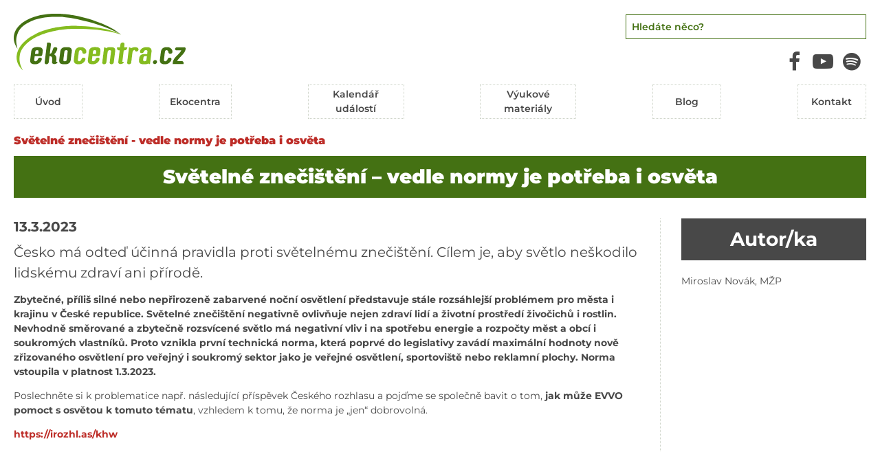

--- FILE ---
content_type: text/html; charset=UTF-8
request_url: https://www.ekocentra.cz/svetelne-znecisteni-vedle-normy-je-potreba-i-osveta/
body_size: 10294
content:
<!DOCTYPE html>
<!--[if IE 7]>
<html class="ie ie7" lang="cs" class="no-js">
<![endif]-->
<!--[if IE 8]>
<html class="ie ie8" lang="cs" class="no-js">
<![endif]-->
<!--[if !(IE 7) & !(IE 8)]><!-->
<html lang="cs" class="no-js">
<!--<![endif]-->
<head>
	<meta charset="UTF-8">
	<title>Světelné znečištění - vedle normy je potřeba i osvěta - Ekocentra.cz</title>
	<meta http-equiv="X-UA-Compatible" content="IE=edge">	
	<meta name="viewport" content="width=device-width,initial-scale=1">
	<link rel="profile" href="http://gmpg.org/xfn/11">
    <link rel="stylesheet" href="https://www.ekocentra.cz/wp-content/themes/ekocentra/src/css/style.min.css?ver=1711528329" />

    <link rel="apple-touch-icon" sizes="180x180" href="https://www.ekocentra.cz/wp-content/themes/ekocentra/src/images/favicon/apple-touch-icon.png?02">
    <link rel="icon" type="image/png" href="https://www.ekocentra.cz/wp-content/themes/ekocentra/src/images/favicon/favicon-32x32.png?02" sizes="32x32">
    <link rel="icon" type="image/png" href="https://www.ekocentra.cz/wp-content/themes/ekocentra/src/images/favicon/favicon-16x16.png?02" sizes="16x16">
    <link rel="manifest" href="https://www.ekocentra.cz/wp-content/themes/ekocentra/src/images/favicon/site.webmanifest">
    <link rel="mask-icon" href="https://www.ekocentra.cz/wp-content/themes/ekocentra/src/images/favicon/safari-pinned-tab.svg?02" color="#5bbad5">
    <meta name="theme-color" content="#ffffff">

    <link rel="preload" href="https://www.ekocentra.cz/wp-content/themes/ekocentra/src/css/style.min.css?ver=1711528329" as="style">

	<script>
		// document.no-js -> document.js
     	document.documentElement.className =
		document.documentElement.className.replace("no-js","js");
	</script>
	
	<meta name='robots' content='index, follow, max-image-preview:large, max-snippet:-1, max-video-preview:-1' />
	<style>img:is([sizes="auto" i], [sizes^="auto," i]) { contain-intrinsic-size: 3000px 1500px }</style>
	
	<!-- This site is optimized with the Yoast SEO plugin v26.4 - https://yoast.com/wordpress/plugins/seo/ -->
	<link rel="canonical" href="https://www.ekocentra.cz/svetelne-znecisteni-vedle-normy-je-potreba-i-osveta/" />
	<meta property="og:locale" content="cs_CZ" />
	<meta property="og:type" content="article" />
	<meta property="og:title" content="Světelné znečištění - vedle normy je potřeba i osvěta - Ekocentra.cz" />
	<meta property="og:description" content="Česko má odteď účinná pravidla proti světelnému znečištění. Cílem je, aby světlo neškodilo lidskému zdraví ani přírodě." />
	<meta property="og:url" content="https://www.ekocentra.cz/svetelne-znecisteni-vedle-normy-je-potreba-i-osveta/" />
	<meta property="og:site_name" content="Ekocentra.cz" />
	<meta property="article:published_time" content="2023-03-13T07:00:08+00:00" />
	<meta property="og:image" content="https://www.ekocentra.cz/wp-content/uploads/2023/03/mzp_svetelne_znecisteni01.jpg" />
	<meta property="og:image:width" content="833" />
	<meta property="og:image:height" content="468" />
	<meta property="og:image:type" content="image/jpeg" />
	<meta name="author" content="miroslav.novak" />
	<meta name="twitter:card" content="summary_large_image" />
	<meta name="twitter:label1" content="Napsal(a)" />
	<meta name="twitter:data1" content="miroslav.novak" />
	<meta name="twitter:label2" content="Odhadovaná doba čtení" />
	<meta name="twitter:data2" content="1 minuta" />
	<script type="application/ld+json" class="yoast-schema-graph">{"@context":"https://schema.org","@graph":[{"@type":"WebPage","@id":"https://www.ekocentra.cz/svetelne-znecisteni-vedle-normy-je-potreba-i-osveta/","url":"https://www.ekocentra.cz/svetelne-znecisteni-vedle-normy-je-potreba-i-osveta/","name":"Světelné znečištění - vedle normy je potřeba i osvěta - Ekocentra.cz","isPartOf":{"@id":"https://www.ekocentra.cz/#website"},"primaryImageOfPage":{"@id":"https://www.ekocentra.cz/svetelne-znecisteni-vedle-normy-je-potreba-i-osveta/#primaryimage"},"image":{"@id":"https://www.ekocentra.cz/svetelne-znecisteni-vedle-normy-je-potreba-i-osveta/#primaryimage"},"thumbnailUrl":"https://www.ekocentra.cz/wp-content/uploads/2023/03/mzp_svetelne_znecisteni01.jpg","datePublished":"2023-03-13T07:00:08+00:00","author":{"@id":"https://www.ekocentra.cz/#/schema/person/93c5311b3dedc2011319cb08af6f398f"},"breadcrumb":{"@id":"https://www.ekocentra.cz/svetelne-znecisteni-vedle-normy-je-potreba-i-osveta/#breadcrumb"},"inLanguage":"cs","potentialAction":[{"@type":"ReadAction","target":["https://www.ekocentra.cz/svetelne-znecisteni-vedle-normy-je-potreba-i-osveta/"]}]},{"@type":"ImageObject","inLanguage":"cs","@id":"https://www.ekocentra.cz/svetelne-znecisteni-vedle-normy-je-potreba-i-osveta/#primaryimage","url":"https://www.ekocentra.cz/wp-content/uploads/2023/03/mzp_svetelne_znecisteni01.jpg","contentUrl":"https://www.ekocentra.cz/wp-content/uploads/2023/03/mzp_svetelne_znecisteni01.jpg","width":833,"height":468},{"@type":"BreadcrumbList","@id":"https://www.ekocentra.cz/svetelne-znecisteni-vedle-normy-je-potreba-i-osveta/#breadcrumb","itemListElement":[{"@type":"ListItem","position":1,"name":"Domů","item":"https://www.ekocentra.cz/"},{"@type":"ListItem","position":2,"name":"Světelné znečištění &#8211; vedle normy je potřeba i osvěta"}]},{"@type":"WebSite","@id":"https://www.ekocentra.cz/#website","url":"https://www.ekocentra.cz/","name":"Ekocentra.cz","description":"","potentialAction":[{"@type":"SearchAction","target":{"@type":"EntryPoint","urlTemplate":"https://www.ekocentra.cz/?s={search_term_string}"},"query-input":{"@type":"PropertyValueSpecification","valueRequired":true,"valueName":"search_term_string"}}],"inLanguage":"cs"},{"@type":"Person","@id":"https://www.ekocentra.cz/#/schema/person/93c5311b3dedc2011319cb08af6f398f","name":"miroslav.novak"}]}</script>
	<!-- / Yoast SEO plugin. -->



<link rel="alternate" type="application/rss+xml" title="Ekocentra.cz &raquo; RSS zdroj" href="https://www.ekocentra.cz/feed/" />
<link rel="alternate" type="application/rss+xml" title="Ekocentra.cz &raquo; RSS komentářů" href="https://www.ekocentra.cz/comments/feed/" />
<style id='classic-theme-styles-inline-css' type='text/css'>
/*! This file is auto-generated */
.wp-block-button__link{color:#fff;background-color:#32373c;border-radius:9999px;box-shadow:none;text-decoration:none;padding:calc(.667em + 2px) calc(1.333em + 2px);font-size:1.125em}.wp-block-file__button{background:#32373c;color:#fff;text-decoration:none}
</style>
<style id='global-styles-inline-css' type='text/css'>
:root{--wp--preset--aspect-ratio--square: 1;--wp--preset--aspect-ratio--4-3: 4/3;--wp--preset--aspect-ratio--3-4: 3/4;--wp--preset--aspect-ratio--3-2: 3/2;--wp--preset--aspect-ratio--2-3: 2/3;--wp--preset--aspect-ratio--16-9: 16/9;--wp--preset--aspect-ratio--9-16: 9/16;--wp--preset--color--black: #000000;--wp--preset--color--cyan-bluish-gray: #abb8c3;--wp--preset--color--white: #ffffff;--wp--preset--color--pale-pink: #f78da7;--wp--preset--color--vivid-red: #cf2e2e;--wp--preset--color--luminous-vivid-orange: #ff6900;--wp--preset--color--luminous-vivid-amber: #fcb900;--wp--preset--color--light-green-cyan: #7bdcb5;--wp--preset--color--vivid-green-cyan: #00d084;--wp--preset--color--pale-cyan-blue: #8ed1fc;--wp--preset--color--vivid-cyan-blue: #0693e3;--wp--preset--color--vivid-purple: #9b51e0;--wp--preset--gradient--vivid-cyan-blue-to-vivid-purple: linear-gradient(135deg,rgba(6,147,227,1) 0%,rgb(155,81,224) 100%);--wp--preset--gradient--light-green-cyan-to-vivid-green-cyan: linear-gradient(135deg,rgb(122,220,180) 0%,rgb(0,208,130) 100%);--wp--preset--gradient--luminous-vivid-amber-to-luminous-vivid-orange: linear-gradient(135deg,rgba(252,185,0,1) 0%,rgba(255,105,0,1) 100%);--wp--preset--gradient--luminous-vivid-orange-to-vivid-red: linear-gradient(135deg,rgba(255,105,0,1) 0%,rgb(207,46,46) 100%);--wp--preset--gradient--very-light-gray-to-cyan-bluish-gray: linear-gradient(135deg,rgb(238,238,238) 0%,rgb(169,184,195) 100%);--wp--preset--gradient--cool-to-warm-spectrum: linear-gradient(135deg,rgb(74,234,220) 0%,rgb(151,120,209) 20%,rgb(207,42,186) 40%,rgb(238,44,130) 60%,rgb(251,105,98) 80%,rgb(254,248,76) 100%);--wp--preset--gradient--blush-light-purple: linear-gradient(135deg,rgb(255,206,236) 0%,rgb(152,150,240) 100%);--wp--preset--gradient--blush-bordeaux: linear-gradient(135deg,rgb(254,205,165) 0%,rgb(254,45,45) 50%,rgb(107,0,62) 100%);--wp--preset--gradient--luminous-dusk: linear-gradient(135deg,rgb(255,203,112) 0%,rgb(199,81,192) 50%,rgb(65,88,208) 100%);--wp--preset--gradient--pale-ocean: linear-gradient(135deg,rgb(255,245,203) 0%,rgb(182,227,212) 50%,rgb(51,167,181) 100%);--wp--preset--gradient--electric-grass: linear-gradient(135deg,rgb(202,248,128) 0%,rgb(113,206,126) 100%);--wp--preset--gradient--midnight: linear-gradient(135deg,rgb(2,3,129) 0%,rgb(40,116,252) 100%);--wp--preset--font-size--small: 13px;--wp--preset--font-size--medium: 20px;--wp--preset--font-size--large: 36px;--wp--preset--font-size--x-large: 42px;--wp--preset--spacing--20: 0.44rem;--wp--preset--spacing--30: 0.67rem;--wp--preset--spacing--40: 1rem;--wp--preset--spacing--50: 1.5rem;--wp--preset--spacing--60: 2.25rem;--wp--preset--spacing--70: 3.38rem;--wp--preset--spacing--80: 5.06rem;--wp--preset--shadow--natural: 6px 6px 9px rgba(0, 0, 0, 0.2);--wp--preset--shadow--deep: 12px 12px 50px rgba(0, 0, 0, 0.4);--wp--preset--shadow--sharp: 6px 6px 0px rgba(0, 0, 0, 0.2);--wp--preset--shadow--outlined: 6px 6px 0px -3px rgba(255, 255, 255, 1), 6px 6px rgba(0, 0, 0, 1);--wp--preset--shadow--crisp: 6px 6px 0px rgba(0, 0, 0, 1);}:where(.is-layout-flex){gap: 0.5em;}:where(.is-layout-grid){gap: 0.5em;}body .is-layout-flex{display: flex;}.is-layout-flex{flex-wrap: wrap;align-items: center;}.is-layout-flex > :is(*, div){margin: 0;}body .is-layout-grid{display: grid;}.is-layout-grid > :is(*, div){margin: 0;}:where(.wp-block-columns.is-layout-flex){gap: 2em;}:where(.wp-block-columns.is-layout-grid){gap: 2em;}:where(.wp-block-post-template.is-layout-flex){gap: 1.25em;}:where(.wp-block-post-template.is-layout-grid){gap: 1.25em;}.has-black-color{color: var(--wp--preset--color--black) !important;}.has-cyan-bluish-gray-color{color: var(--wp--preset--color--cyan-bluish-gray) !important;}.has-white-color{color: var(--wp--preset--color--white) !important;}.has-pale-pink-color{color: var(--wp--preset--color--pale-pink) !important;}.has-vivid-red-color{color: var(--wp--preset--color--vivid-red) !important;}.has-luminous-vivid-orange-color{color: var(--wp--preset--color--luminous-vivid-orange) !important;}.has-luminous-vivid-amber-color{color: var(--wp--preset--color--luminous-vivid-amber) !important;}.has-light-green-cyan-color{color: var(--wp--preset--color--light-green-cyan) !important;}.has-vivid-green-cyan-color{color: var(--wp--preset--color--vivid-green-cyan) !important;}.has-pale-cyan-blue-color{color: var(--wp--preset--color--pale-cyan-blue) !important;}.has-vivid-cyan-blue-color{color: var(--wp--preset--color--vivid-cyan-blue) !important;}.has-vivid-purple-color{color: var(--wp--preset--color--vivid-purple) !important;}.has-black-background-color{background-color: var(--wp--preset--color--black) !important;}.has-cyan-bluish-gray-background-color{background-color: var(--wp--preset--color--cyan-bluish-gray) !important;}.has-white-background-color{background-color: var(--wp--preset--color--white) !important;}.has-pale-pink-background-color{background-color: var(--wp--preset--color--pale-pink) !important;}.has-vivid-red-background-color{background-color: var(--wp--preset--color--vivid-red) !important;}.has-luminous-vivid-orange-background-color{background-color: var(--wp--preset--color--luminous-vivid-orange) !important;}.has-luminous-vivid-amber-background-color{background-color: var(--wp--preset--color--luminous-vivid-amber) !important;}.has-light-green-cyan-background-color{background-color: var(--wp--preset--color--light-green-cyan) !important;}.has-vivid-green-cyan-background-color{background-color: var(--wp--preset--color--vivid-green-cyan) !important;}.has-pale-cyan-blue-background-color{background-color: var(--wp--preset--color--pale-cyan-blue) !important;}.has-vivid-cyan-blue-background-color{background-color: var(--wp--preset--color--vivid-cyan-blue) !important;}.has-vivid-purple-background-color{background-color: var(--wp--preset--color--vivid-purple) !important;}.has-black-border-color{border-color: var(--wp--preset--color--black) !important;}.has-cyan-bluish-gray-border-color{border-color: var(--wp--preset--color--cyan-bluish-gray) !important;}.has-white-border-color{border-color: var(--wp--preset--color--white) !important;}.has-pale-pink-border-color{border-color: var(--wp--preset--color--pale-pink) !important;}.has-vivid-red-border-color{border-color: var(--wp--preset--color--vivid-red) !important;}.has-luminous-vivid-orange-border-color{border-color: var(--wp--preset--color--luminous-vivid-orange) !important;}.has-luminous-vivid-amber-border-color{border-color: var(--wp--preset--color--luminous-vivid-amber) !important;}.has-light-green-cyan-border-color{border-color: var(--wp--preset--color--light-green-cyan) !important;}.has-vivid-green-cyan-border-color{border-color: var(--wp--preset--color--vivid-green-cyan) !important;}.has-pale-cyan-blue-border-color{border-color: var(--wp--preset--color--pale-cyan-blue) !important;}.has-vivid-cyan-blue-border-color{border-color: var(--wp--preset--color--vivid-cyan-blue) !important;}.has-vivid-purple-border-color{border-color: var(--wp--preset--color--vivid-purple) !important;}.has-vivid-cyan-blue-to-vivid-purple-gradient-background{background: var(--wp--preset--gradient--vivid-cyan-blue-to-vivid-purple) !important;}.has-light-green-cyan-to-vivid-green-cyan-gradient-background{background: var(--wp--preset--gradient--light-green-cyan-to-vivid-green-cyan) !important;}.has-luminous-vivid-amber-to-luminous-vivid-orange-gradient-background{background: var(--wp--preset--gradient--luminous-vivid-amber-to-luminous-vivid-orange) !important;}.has-luminous-vivid-orange-to-vivid-red-gradient-background{background: var(--wp--preset--gradient--luminous-vivid-orange-to-vivid-red) !important;}.has-very-light-gray-to-cyan-bluish-gray-gradient-background{background: var(--wp--preset--gradient--very-light-gray-to-cyan-bluish-gray) !important;}.has-cool-to-warm-spectrum-gradient-background{background: var(--wp--preset--gradient--cool-to-warm-spectrum) !important;}.has-blush-light-purple-gradient-background{background: var(--wp--preset--gradient--blush-light-purple) !important;}.has-blush-bordeaux-gradient-background{background: var(--wp--preset--gradient--blush-bordeaux) !important;}.has-luminous-dusk-gradient-background{background: var(--wp--preset--gradient--luminous-dusk) !important;}.has-pale-ocean-gradient-background{background: var(--wp--preset--gradient--pale-ocean) !important;}.has-electric-grass-gradient-background{background: var(--wp--preset--gradient--electric-grass) !important;}.has-midnight-gradient-background{background: var(--wp--preset--gradient--midnight) !important;}.has-small-font-size{font-size: var(--wp--preset--font-size--small) !important;}.has-medium-font-size{font-size: var(--wp--preset--font-size--medium) !important;}.has-large-font-size{font-size: var(--wp--preset--font-size--large) !important;}.has-x-large-font-size{font-size: var(--wp--preset--font-size--x-large) !important;}
:where(.wp-block-post-template.is-layout-flex){gap: 1.25em;}:where(.wp-block-post-template.is-layout-grid){gap: 1.25em;}
:where(.wp-block-columns.is-layout-flex){gap: 2em;}:where(.wp-block-columns.is-layout-grid){gap: 2em;}
:root :where(.wp-block-pullquote){font-size: 1.5em;line-height: 1.6;}
</style>
<link rel="EditURI" type="application/rsd+xml" title="RSD" href="https://www.ekocentra.cz/xmlrpc.php?rsd" />
<meta name="generator" content="WordPress 6.8.3" />
<link rel='shortlink' href='https://www.ekocentra.cz/?p=3621' />
<noscript><style id="rocket-lazyload-nojs-css">.rll-youtube-player, [data-lazy-src]{display:none !important;}</style></noscript>
    <!-- Google tag (gtag.js) -->
    <script async src="https://www.googletagmanager.com/gtag/js?id=G-NX438P1Y5H"></script>
    <script>
        window.dataLayer = window.dataLayer || [];
        function gtag(){dataLayer.push(arguments);}
        gtag('js', new Date());

        gtag('config', 'G-NX438P1Y5H');
    </script>

<meta name="generator" content="WP Rocket 3.20.1.2" data-wpr-features="wpr_lazyload_images wpr_preload_links wpr_desktop" /></head>


<body id="body" class="wp-singular post-template-default single single-post postid-3621 single-format-audio wp-theme-ekocentra page-svetelne-znecisteni-vedle-normy-je-potreba-i-osveta not-home">
	<div data-rocket-location-hash="702114046449a1c2f7b21668674ae267" class="page-container">

        <div data-rocket-location-hash="09366e62ff10d5357703b4ca89115418" class="page-container__inner">
            <div data-rocket-location-hash="ca404f1b5119d664c205178ccfa39c2a" class="page-container__content">

        <header id="masthead" class="site-header" role="banner">
            <div class="site-header__content">
                <div class="row site-header__nav">
                    <!--div class="site-header__inner"-->
                    <div class="logo-box">
                        <a class="logo-box__link" href="https://www.ekocentra.cz/" rel="home">
                            <img src="data:image/svg+xml,%3Csvg%20xmlns='http://www.w3.org/2000/svg'%20viewBox='0%200%200%200'%3E%3C/svg%3E" alt="" data-lazy-src="https://www.ekocentra.cz/wp-content/themes/ekocentra/src/images/logo.svg" /><noscript><img src="https://www.ekocentra.cz/wp-content/themes/ekocentra/src/images/logo.svg" alt="" /></noscript>
                                                    </a>
                    </div>

                    <div class="header-main">

                        <div class="logo-box-mobile">
                            <a class="logo-box-mobile__link" href="https://www.ekocentra.cz/" rel="home">
                                <img src="data:image/svg+xml,%3Csvg%20xmlns='http://www.w3.org/2000/svg'%20viewBox='0%200%200%200'%3E%3C/svg%3E" alt="" data-lazy-src="https://www.ekocentra.cz/wp-content/themes/ekocentra/src/images/logo.svg" /><noscript><img src="https://www.ekocentra.cz/wp-content/themes/ekocentra/src/images/logo.svg" alt="" /></noscript>
			                                                </a>
                        </div>

                        <div class="search-form header-search">
                            <div class="header-search__content">
                                <div class="header-search__inner">
                                <h3 class="title-main color-green margin-1-bottom">Vyhledávání</h3>
                                    <form action="https://www.ekocentra.cz/vyhledavani/" method="post"><input type="text" name="user_search" value="" placeholder="Hledáte něco?" /><button type="submit"><i class="icon-search"></i></button></form>
                                    <a href="#" class="close-search-mobile"><i class="icon-cancel"></i></a>
                                </div>
                            </div>

                            <div class="social">
                                <a href="https://www.facebook.com/groups/906961889479119" target="_blank"><i class="icon-facebook"></i></a>
                                <a href="http://www.youtube.com/@ministerstvozivotnihoprostredi" target="_blank"><i class="icon-youtube-play"></i></a>
                                <a href="https://open.spotify.com/show/4vhMfZxkN7iUGQMVqEvOO8" target="_blank"><i class="icon-spotify"></i></a>
                            </div>

                        </div>

                        <div class="navigation-box">

                            <div class="navigation-box__content">

                                <div class="navigation-main">
                                    <nav class="navigation-main__wrap" role="navigation">
                                        <div class="menu-main-container"><ul id="menu-main" class="menu-main"><li class=' menu-item menu-item-type-post_type menu-item-object-page menu-item-home'><a href="https://www.ekocentra.cz/" target=""><span>Úvod</span></a></li>
<li class=' menu-item menu-item-type-post_type_archive menu-item-object-centre'><a href="https://www.ekocentra.cz/centrum/" target=""><span>Ekocentra</span></a></li>
<li class=' menu-item menu-item-type-post_type menu-item-object-page'><a href="https://www.ekocentra.cz/kalendar-udalosti/" target=""><span>Kalendář událostí</span></a></li>
<li class=' menu-item menu-item-type-taxonomy menu-item-object-category'><a href="https://www.ekocentra.cz/c/metodiky-evp-podporene-mzp/" target=""><span>Výukové materiály</span></a></li>
<li class=' menu-item menu-item-type-taxonomy menu-item-object-category current-post-ancestor current-menu-parent current-post-parent'><a href="https://www.ekocentra.cz/c/blog/" target=""><span>Blog</span></a></li>
<li class=' menu-item menu-item-type-post_type menu-item-object-page'><a href="https://www.ekocentra.cz/kontakt/" target=""><span>Kontakt</span></a></li>
</ul></div>                                    </nav>

                                    <div class="social">
                                        <a href="https://www.facebook.com/groups/906961889479119" target="_blank"><i class="icon-facebook"></i></a>
                                        <a href="http://www.youtube.com/@ministerstvozivotnihoprostredi" target="_blank"><i class="icon-youtube-play"></i></a>
                                        <a href="https://open.spotify.com/show/4vhMfZxkN7iUGQMVqEvOO8" target="_blank"><i class="icon-spotify"></i></a>
                                    </div>

                                </div>

                                <a href="#" class="navigation__close"><i class="icon-cancel"></i></a>

                            </div>

                        </div>

                        <div class="navigation__toggle-wrap">
                            <a href="#" class="open-search-mobile"><i class="icon-search"></i></a>
                            <a class="navigation-mobile__open" href="#"><!--span>Menu</span--><span class="mobile-icon"><i></i><i></i><i></i></span></a>
                        </div>

                    </div>



                    <!--/div-->
                </div>
            </div>
        </header><!-- .site-header -->


		<div id="page" class="site">

                <div class="breadcrumbs"><span>Světelné znečištění - vedle normy je potřeba i osvěta</span></div>
	<h1 class="page-heading title-big">Světelné znečištění &#8211; vedle normy je potřeba i osvěta</h1>

	<div class="single-content">

		<div class="single-main">

            <div class="archive-item__date margin-1-bottom">
				13.3.2023            </div>

			<div class="single-perex page-content">Česko má odteď účinná pravidla proti světelnému znečištění. Cílem je, aby světlo neškodilo lidskému zdraví ani přírodě.</div>

			<div class="page-content">
                <p><strong>Zbytečné, příliš silné nebo nepřirozeně zabarvené noční osvětlení představuje stále rozsáhlejší problémem pro města i krajinu v České republice. Světelné znečištění negativně ovlivňuje nejen zdraví lidí a životní prostředí živočichů i rostlin. Nevhodně směrované a zbytečně rozsvícené světlo má negativní vliv i na spotřebu energie a rozpočty měst a obcí i soukromých vlastníků. Proto vznikla první technická norma, která poprvé do legislativy zavádí maximální hodnoty nově zřizovaného osvětlení pro veřejný i soukromý sektor jako je veřejné osvětlení, sportoviště nebo reklamní plochy. Norma vstoupila v platnost 1.3.2023.</strong></p>
<p>Poslechněte si k problematice např. následující příspěvek Českého rozhlasu a pojďme se společně bavit o tom, <strong>jak může EVVO pomoct s osvětou k tomuto tématu</strong>, vzhledem k tomu, že norma je &#8222;jen&#8220; dobrovolná.</p>
<p><strong><a href="https://irozhl.as/khw">https://irozhl.as/khw</a></strong></p>
            </div>

			<div>

				
			</div>

		</div>

        
		<div class="single-side">
			<div>

				<h2 class="title title-block fullwidth t-align--center">Autor/ka</h2>

				<p>Miroslav Novák, MŽP</p>
<p>&nbsp;</p>


			</div>
		</div>

        
	</div>


    </div><!-- .site -->


</div><!-- .page-container__content -->


    
</div> <!-- .page-container__inner -->

	<footer data-rocket-location-hash="39f1caf90687bc976cbb69aaa9d547b9" id="contact" class="footer" role="contentinfo">

		<div data-rocket-location-hash="6a641176b9f192d5c2fecf3afc946213" class="footer__content">

            <div class="footer__side">

                <div class="footer__logo">
                    <img src="data:image/svg+xml,%3Csvg%20xmlns='http://www.w3.org/2000/svg'%20viewBox='0%200%200%200'%3E%3C/svg%3E" alt="" data-lazy-src="https://www.ekocentra.cz/wp-content/themes/ekocentra/src/images/logo.svg" /><noscript><img src="https://www.ekocentra.cz/wp-content/themes/ekocentra/src/images/logo.svg" alt="" /></noscript>
	                                </div>

                <div>
                    2026 MŽP © Ministerstvo životního prostředí<br />
                    České republiky / ekocentra.cz<br />
                    Všechna práva vyhrazena.
                </div>

            </div>

            <div class="footer__inner">


                <div class="footer__main">

                    <div class="footer-regions-list">

                    <h2 class="title-main color-green">Ekocentra podle krajů</h2>

                    <div class="footer-archive-list">
                        <div>
                            <ul class="footer-archive-list__items">
                                <li><a href="https://www.ekocentra.cz/kraj/jihocesky/">Jihočeský kraj</a></li>
                                <li><a href="https://www.ekocentra.cz/kraj/jihomoravsky/">Jihomoravský kraj</a></li>
                                <li><a href="https://www.ekocentra.cz/kraj/karlovarsky/">Karlovarský kraj</a></li>
                                <li><a href="https://www.ekocentra.cz/kraj/kralovehradecky/">Královéhradecký kraj</a></li>
                                <li><a href="https://www.ekocentra.cz/kraj/liberecky/">Liberecký kraj</a></li>
                                <li><a href="https://www.ekocentra.cz/kraj/moravskoslezsky/">Moravskoslezský kraj</a></li>
                                <li><a href="https://www.ekocentra.cz/kraj/olomoucky/">Olomoucký kraj</a></li>
                            </ul>
                        </div>

                        <div>
                            <ul class="footer-archive-list__items">
                                <li><a href="https://www.ekocentra.cz/kraj/plzensky/">Plzeňský kraj</a></li>
                                <li><a href="https://www.ekocentra.cz/kraj/pardubicky/">Pardubický kraj</a></li>
                                <li><a href="https://www.ekocentra.cz/kraj/praha/">Praha</a></li>
                                <li><a href="https://www.ekocentra.cz/kraj/stredocesky/">Středočeský kraj</a></li>
                                <li><a href="https://www.ekocentra.cz/kraj/ustecky/">Ústecký kraj</a></li>
                                <li><a href="https://www.ekocentra.cz/kraj/vysocina/">Kraj Vysočina</a></li>
                                <li><a href="https://www.ekocentra.cz/kraj/zlinsky/">Zlínský kraj</a></li>
                            </ul>
                        </div>
                    </div>

                    </div>

                    <!--div class="footer-archives-list">
                        <h2 class="title-main color-green">Rubriky</h2>

                        <ul class="footer-archive-list__items">
                            <li><a href="#">Metodiky</a></li>
                            <li><a href="#">Metodiky</a></li>
                            <li><a href="#">Metodiky</a></li>
                        </ul>

                    </div-->

                    <div class="footer-menu">
	                    <div class="menu-main-container"><ul id="menu-main-1" class="menu-footer"><li class=' menu-item menu-item-type-post_type menu-item-object-page menu-item-home'><a href="https://www.ekocentra.cz/" target=""><span>Úvod</span></a></li>
<li class=' menu-item menu-item-type-post_type_archive menu-item-object-centre'><a href="https://www.ekocentra.cz/centrum/" target=""><span>Ekocentra</span></a></li>
<li class=' menu-item menu-item-type-post_type menu-item-object-page'><a href="https://www.ekocentra.cz/kalendar-udalosti/" target=""><span>Kalendář událostí</span></a></li>
<li class=' menu-item menu-item-type-taxonomy menu-item-object-category'><a href="https://www.ekocentra.cz/c/metodiky-evp-podporene-mzp/" target=""><span>Výukové materiály</span></a></li>
<li class=' menu-item menu-item-type-taxonomy menu-item-object-category current-post-ancestor current-menu-parent current-post-parent'><a href="https://www.ekocentra.cz/c/blog/" target=""><span>Blog</span></a></li>
<li class=' menu-item menu-item-type-post_type menu-item-object-page'><a href="https://www.ekocentra.cz/kontakt/" target=""><span>Kontakt</span></a></li>
</ul></div>                    </div>


                </div>

                <div class="footer__contact">


                    <div class="margin-4-bottom">
                        <h3 class="title-middle color-green">Ministerstvo životního prostředí
                            </h3>

                        <p>
                            Odbor finančních a dobrovolných nástrojů<br />
                            Vršovická 65, 100 10 Praha 10<br />
                            <span><a href="mailto:miroslav.novak@mzp.cz">Miroslav.Novak@mzp.cz</a></span><br />
                            <span><a href="mailto:jitka.burianova@mzp.cz">Jitka.Burianova@mzp.cz</a></span><br />
                            <span><a href="mailto:petra.novakova@mzp.cz">Petra.Novakova@mzp.cz</a></span><br />
                            <span><a href="mailto:david.kunssberger@mzp.cz">David.Kunssberger@mzp.cz</a></span><br />
                            <span><a href="https://www.mzp.cz/" target="_blank">www.mzp.cz</a>
                        </p>
                    </div>


                    <h3 class="title-middle color-green">Správce portálu<br />
                        – aktualizace profilů, akcí</h3>

                    <p>
                        Tomáš Popp<br />
                        <a href="mailto:tomas.popp@envic.cz">tomas.popp@envic.cz</a>
                    </p>

                    <div class="footer__copy">
                        <div class="footer__copyright">
			                                        </div>
                    </div>

                </div>




            </div>

        </div>



	</footer><!-- .site-footer -->



</div><!-- .page-container -->

<span class="responsive"></span>

<script type="speculationrules">
{"prefetch":[{"source":"document","where":{"and":[{"href_matches":"\/*"},{"not":{"href_matches":["\/wp-*.php","\/wp-admin\/*","\/wp-content\/uploads\/*","\/wp-content\/*","\/wp-content\/plugins\/*","\/wp-content\/themes\/ekocentra\/*","\/*\\?(.+)"]}},{"not":{"selector_matches":"a[rel~=\"nofollow\"]"}},{"not":{"selector_matches":".no-prefetch, .no-prefetch a"}}]},"eagerness":"conservative"}]}
</script>
<script type="text/javascript" id="rocket-browser-checker-js-after">
/* <![CDATA[ */
"use strict";var _createClass=function(){function defineProperties(target,props){for(var i=0;i<props.length;i++){var descriptor=props[i];descriptor.enumerable=descriptor.enumerable||!1,descriptor.configurable=!0,"value"in descriptor&&(descriptor.writable=!0),Object.defineProperty(target,descriptor.key,descriptor)}}return function(Constructor,protoProps,staticProps){return protoProps&&defineProperties(Constructor.prototype,protoProps),staticProps&&defineProperties(Constructor,staticProps),Constructor}}();function _classCallCheck(instance,Constructor){if(!(instance instanceof Constructor))throw new TypeError("Cannot call a class as a function")}var RocketBrowserCompatibilityChecker=function(){function RocketBrowserCompatibilityChecker(options){_classCallCheck(this,RocketBrowserCompatibilityChecker),this.passiveSupported=!1,this._checkPassiveOption(this),this.options=!!this.passiveSupported&&options}return _createClass(RocketBrowserCompatibilityChecker,[{key:"_checkPassiveOption",value:function(self){try{var options={get passive(){return!(self.passiveSupported=!0)}};window.addEventListener("test",null,options),window.removeEventListener("test",null,options)}catch(err){self.passiveSupported=!1}}},{key:"initRequestIdleCallback",value:function(){!1 in window&&(window.requestIdleCallback=function(cb){var start=Date.now();return setTimeout(function(){cb({didTimeout:!1,timeRemaining:function(){return Math.max(0,50-(Date.now()-start))}})},1)}),!1 in window&&(window.cancelIdleCallback=function(id){return clearTimeout(id)})}},{key:"isDataSaverModeOn",value:function(){return"connection"in navigator&&!0===navigator.connection.saveData}},{key:"supportsLinkPrefetch",value:function(){var elem=document.createElement("link");return elem.relList&&elem.relList.supports&&elem.relList.supports("prefetch")&&window.IntersectionObserver&&"isIntersecting"in IntersectionObserverEntry.prototype}},{key:"isSlowConnection",value:function(){return"connection"in navigator&&"effectiveType"in navigator.connection&&("2g"===navigator.connection.effectiveType||"slow-2g"===navigator.connection.effectiveType)}}]),RocketBrowserCompatibilityChecker}();
/* ]]> */
</script>
<script type="text/javascript" id="rocket-preload-links-js-extra">
/* <![CDATA[ */
var RocketPreloadLinksConfig = {"excludeUris":"\/(?:.+\/)?feed(?:\/(?:.+\/?)?)?$|\/(?:.+\/)?embed\/|\/(index.php\/)?(.*)wp-json(\/.*|$)|\/refer\/|\/go\/|\/recommend\/|\/recommends\/","usesTrailingSlash":"1","imageExt":"jpg|jpeg|gif|png|tiff|bmp|webp|avif|pdf|doc|docx|xls|xlsx|php","fileExt":"jpg|jpeg|gif|png|tiff|bmp|webp|avif|pdf|doc|docx|xls|xlsx|php|html|htm","siteUrl":"https:\/\/www.ekocentra.cz","onHoverDelay":"100","rateThrottle":"3"};
/* ]]> */
</script>
<script type="text/javascript" id="rocket-preload-links-js-after">
/* <![CDATA[ */
(function() {
"use strict";var r="function"==typeof Symbol&&"symbol"==typeof Symbol.iterator?function(e){return typeof e}:function(e){return e&&"function"==typeof Symbol&&e.constructor===Symbol&&e!==Symbol.prototype?"symbol":typeof e},e=function(){function i(e,t){for(var n=0;n<t.length;n++){var i=t[n];i.enumerable=i.enumerable||!1,i.configurable=!0,"value"in i&&(i.writable=!0),Object.defineProperty(e,i.key,i)}}return function(e,t,n){return t&&i(e.prototype,t),n&&i(e,n),e}}();function i(e,t){if(!(e instanceof t))throw new TypeError("Cannot call a class as a function")}var t=function(){function n(e,t){i(this,n),this.browser=e,this.config=t,this.options=this.browser.options,this.prefetched=new Set,this.eventTime=null,this.threshold=1111,this.numOnHover=0}return e(n,[{key:"init",value:function(){!this.browser.supportsLinkPrefetch()||this.browser.isDataSaverModeOn()||this.browser.isSlowConnection()||(this.regex={excludeUris:RegExp(this.config.excludeUris,"i"),images:RegExp(".("+this.config.imageExt+")$","i"),fileExt:RegExp(".("+this.config.fileExt+")$","i")},this._initListeners(this))}},{key:"_initListeners",value:function(e){-1<this.config.onHoverDelay&&document.addEventListener("mouseover",e.listener.bind(e),e.listenerOptions),document.addEventListener("mousedown",e.listener.bind(e),e.listenerOptions),document.addEventListener("touchstart",e.listener.bind(e),e.listenerOptions)}},{key:"listener",value:function(e){var t=e.target.closest("a"),n=this._prepareUrl(t);if(null!==n)switch(e.type){case"mousedown":case"touchstart":this._addPrefetchLink(n);break;case"mouseover":this._earlyPrefetch(t,n,"mouseout")}}},{key:"_earlyPrefetch",value:function(t,e,n){var i=this,r=setTimeout(function(){if(r=null,0===i.numOnHover)setTimeout(function(){return i.numOnHover=0},1e3);else if(i.numOnHover>i.config.rateThrottle)return;i.numOnHover++,i._addPrefetchLink(e)},this.config.onHoverDelay);t.addEventListener(n,function e(){t.removeEventListener(n,e,{passive:!0}),null!==r&&(clearTimeout(r),r=null)},{passive:!0})}},{key:"_addPrefetchLink",value:function(i){return this.prefetched.add(i.href),new Promise(function(e,t){var n=document.createElement("link");n.rel="prefetch",n.href=i.href,n.onload=e,n.onerror=t,document.head.appendChild(n)}).catch(function(){})}},{key:"_prepareUrl",value:function(e){if(null===e||"object"!==(void 0===e?"undefined":r(e))||!1 in e||-1===["http:","https:"].indexOf(e.protocol))return null;var t=e.href.substring(0,this.config.siteUrl.length),n=this._getPathname(e.href,t),i={original:e.href,protocol:e.protocol,origin:t,pathname:n,href:t+n};return this._isLinkOk(i)?i:null}},{key:"_getPathname",value:function(e,t){var n=t?e.substring(this.config.siteUrl.length):e;return n.startsWith("/")||(n="/"+n),this._shouldAddTrailingSlash(n)?n+"/":n}},{key:"_shouldAddTrailingSlash",value:function(e){return this.config.usesTrailingSlash&&!e.endsWith("/")&&!this.regex.fileExt.test(e)}},{key:"_isLinkOk",value:function(e){return null!==e&&"object"===(void 0===e?"undefined":r(e))&&(!this.prefetched.has(e.href)&&e.origin===this.config.siteUrl&&-1===e.href.indexOf("?")&&-1===e.href.indexOf("#")&&!this.regex.excludeUris.test(e.href)&&!this.regex.images.test(e.href))}}],[{key:"run",value:function(){"undefined"!=typeof RocketPreloadLinksConfig&&new n(new RocketBrowserCompatibilityChecker({capture:!0,passive:!0}),RocketPreloadLinksConfig).init()}}]),n}();t.run();
}());
/* ]]> */
</script>
        <script type="text/javascript">
            /* <![CDATA[ */
           document.querySelectorAll("ul.nav-menu").forEach(
               ulist => { 
                    if (ulist.querySelectorAll("li").length == 0) {
                        ulist.style.display = "none";

                                            } 
                }
           );
            /* ]]> */
        </script>
        <script>window.lazyLoadOptions=[{elements_selector:"img[data-lazy-src],.rocket-lazyload",data_src:"lazy-src",data_srcset:"lazy-srcset",data_sizes:"lazy-sizes",class_loading:"lazyloading",class_loaded:"lazyloaded",threshold:300,callback_loaded:function(element){if(element.tagName==="IFRAME"&&element.dataset.rocketLazyload=="fitvidscompatible"){if(element.classList.contains("lazyloaded")){if(typeof window.jQuery!="undefined"){if(jQuery.fn.fitVids){jQuery(element).parent().fitVids()}}}}}},{elements_selector:".rocket-lazyload",data_src:"lazy-src",data_srcset:"lazy-srcset",data_sizes:"lazy-sizes",class_loading:"lazyloading",class_loaded:"lazyloaded",threshold:300,}];window.addEventListener('LazyLoad::Initialized',function(e){var lazyLoadInstance=e.detail.instance;if(window.MutationObserver){var observer=new MutationObserver(function(mutations){var image_count=0;var iframe_count=0;var rocketlazy_count=0;mutations.forEach(function(mutation){for(var i=0;i<mutation.addedNodes.length;i++){if(typeof mutation.addedNodes[i].getElementsByTagName!=='function'){continue}
if(typeof mutation.addedNodes[i].getElementsByClassName!=='function'){continue}
images=mutation.addedNodes[i].getElementsByTagName('img');is_image=mutation.addedNodes[i].tagName=="IMG";iframes=mutation.addedNodes[i].getElementsByTagName('iframe');is_iframe=mutation.addedNodes[i].tagName=="IFRAME";rocket_lazy=mutation.addedNodes[i].getElementsByClassName('rocket-lazyload');image_count+=images.length;iframe_count+=iframes.length;rocketlazy_count+=rocket_lazy.length;if(is_image){image_count+=1}
if(is_iframe){iframe_count+=1}}});if(image_count>0||iframe_count>0||rocketlazy_count>0){lazyLoadInstance.update()}});var b=document.getElementsByTagName("body")[0];var config={childList:!0,subtree:!0};observer.observe(b,config)}},!1)</script><script data-no-minify="1" async src="https://www.ekocentra.cz/wp-content/plugins/wp-rocket/assets/js/lazyload/17.8.3/lazyload.min.js"></script>
<script src="https://www.ekocentra.cz/wp-content/themes/ekocentra/src/js/main.min.js?ver=1669227249" async defer></script>

<script>var rocket_beacon_data = {"ajax_url":"https:\/\/www.ekocentra.cz\/wp-admin\/admin-ajax.php","nonce":"b6e1d56cf6","url":"https:\/\/www.ekocentra.cz\/svetelne-znecisteni-vedle-normy-je-potreba-i-osveta","is_mobile":false,"width_threshold":1600,"height_threshold":700,"delay":500,"debug":null,"status":{"atf":true,"lrc":true,"preconnect_external_domain":true},"elements":"img, video, picture, p, main, div, li, svg, section, header, span","lrc_threshold":1800,"preconnect_external_domain_elements":["link","script","iframe"],"preconnect_external_domain_exclusions":["static.cloudflareinsights.com","rel=\"profile\"","rel=\"preconnect\"","rel=\"dns-prefetch\"","rel=\"icon\""]}</script><script data-name="wpr-wpr-beacon" src='https://www.ekocentra.cz/wp-content/plugins/wp-rocket/assets/js/wpr-beacon.min.js' async></script></body>
</html>
<!-- This website is like a Rocket, isn't it? Performance optimized by WP Rocket. Learn more: https://wp-rocket.me - Debug: cached@1768901471 -->

--- FILE ---
content_type: text/css; charset=utf-8
request_url: https://www.ekocentra.cz/wp-content/themes/ekocentra/src/css/style.min.css?ver=1711528329
body_size: 31275
content:
.clearfix{zoom:1}.dumb_only{position:absolute;top:-200px;left:-200px}.hv_center{position:absolute;left:50%;top:50%;-webkit-transform:TranslateX(-50%) TranslateY(-50%);-ms-transform:TranslateX(-50%) TranslateY(-50%);transform:TranslateX(-50%) TranslateY(-50%)}.h_center{position:absolute;left:50%;-webkit-transform:TranslateX(-50%);-ms-transform:TranslateX(-50%);transform:TranslateX(-50%)}.v_center{position:absolute;top:50%;-webkit-transform:TranslateY(-50%);-ms-transform:TranslateY(-50%);transform:TranslateY(-50%)}.full_space{position:absolute;left:0;top:0;right:0;bottom:0}.fade{opacity:0;-webkit-transition:opacity .15s linear;transition:opacity .15s linear}.fade.in{opacity:1}.collapse{display:none}.collapse.in{display:block}tr.collapse.in{display:table-row}tbody.collapse.in{display:table-row-group}.collapsing{position:relative;height:0;overflow:hidden;-webkit-transition-property:height,visibility;transition-property:height,visibility;-webkit-transition-duration:.35s;transition-duration:.35s;-webkit-transition-timing-function:ease;transition-timing-function:ease}.modal-open{overflow:hidden}.modal{display:none;overflow:hidden;position:fixed;top:0;right:0;bottom:0;left:0;z-index:1050;-webkit-overflow-scrolling:touch;outline:0}.modal.fade .modal-dialog{-webkit-transform:translate(0,-25%);-ms-transform:translate(0,-25%);transform:translate(0,-25%);-webkit-transition:-webkit-transform .3s ease-out;transition:transform .3s ease-out}.modal.in .modal-dialog{-webkit-transform:translate(0,0);-ms-transform:translate(0,0);transform:translate(0,0)}.modal-open .modal{overflow-x:hidden;overflow-y:auto}.modal-dialog{position:relative;width:auto;margin:10px}.modal-content{position:relative;background-color:#fff;border:1px solid #999;border:1px solid rgba(0,0,0,.2);border-radius:6px;box-shadow:0 3px 9px rgba(0,0,0,.5);background-clip:padding-box;outline:0}.modal-backdrop{position:fixed;top:0;right:0;bottom:0;left:0;z-index:1040;background-color:#000}.modal-backdrop.fade{opacity:0;filter:alpha(opacity=0)}.modal-backdrop.in{opacity:.5;filter:alpha(opacity=50)}.modal-header{padding:15px;border-bottom:1px solid #e5e5e5}.modal-header .close{margin-top:-2px}.modal-title{margin:0;line-height:1.42857143}.modal-body{position:relative;padding:15px}.modal-footer{padding:15px;text-align:right;border-top:1px solid #e5e5e5}.modal-footer .btn+.btn{margin-left:5px;margin-bottom:0}.modal-footer .btn-group .btn+.btn{margin-left:-1px}.modal-footer .btn-block+.btn-block{margin-left:0}.modal-scrollbar-measure{position:absolute;top:-9999px;width:50px;height:50px;overflow:scroll}@media (min-width:768px){.modal-dialog{width:600px;margin:30px auto}.modal-content{box-shadow:0 5px 15px rgba(0,0,0,.5)}.modal-sm{width:300px}}@media (min-width:992px){.modal-lg{width:900px}}.clearfix:after,.clearfix:before,.modal-footer:after,.modal-footer:before,.modal-header:after,.modal-header:before{content:" ";display:table}.clearfix:after,.modal-footer:after,.modal-header:after{clear:both}.center-block{display:block;margin-left:auto;margin-right:auto}.pull-right{float:right!important}.pull-left{float:left!important}.hide{display:none!important}.show{display:block!important}.invisible{visibility:hidden}.text-hide{font:0/0 a;color:transparent;text-shadow:none;background-color:transparent;border:0}.hidden{display:none!important}.affix{position:fixed}/*! normalize.css v1.1.3 | MIT License | git.io/normalize */article,aside,details,figcaption,figure,footer,header,hgroup,main,nav,section,summary{display:block}audio,canvas,video{display:inline-block}audio:not([controls]){display:none;height:0}[hidden]{display:none}html{-ms-text-size-adjust:100%;-webkit-text-size-adjust:100%}button,html,input,select,textarea{font-family:sans-serif}body{margin:0}a:active,a:hover{outline:0}h4{font-size:1em}h5{font-size:.83em;margin:1.67em 0}h6{font-size:.67em;margin:2.33em 0}abbr[title]{border-bottom:1px dotted}b,strong{font-weight:700}blockquote{margin:1em 40px}dfn{font-style:italic}hr{box-sizing:content-box;height:0}mark{background:#ff0;color:#000}p,pre{margin:1em 0}code,kbd,pre,samp{font-family:monospace,serif;font-size:1em}pre{white-space:pre;white-space:pre-wrap;word-wrap:break-word}q{quotes:none}q:after,q:before{content:'';content:none}small{font-size:80%}sub,sup{font-size:75%;line-height:0;position:relative;vertical-align:baseline}sup{top:-.5em}sub{bottom:-.25em}dl,menu,ol,ul{margin:1em 0}dd{margin:0 0 0 40px}menu,ol,ul{padding:0 0 0 40px}nav ol,nav ul{list-style:none}img{-ms-interpolation-mode:bicubic}svg:not(:root){overflow:hidden}figure,form{margin:0}fieldset{border:1px solid silver;margin:0 2px;padding:.35em .625em .75em}legend{border:0;padding:0;white-space:normal}button,input,select,textarea{font-size:100%;margin:0;vertical-align:baseline}button,select{text-transform:none}button,html input[type=button],input[type=reset],input[type=submit]{-webkit-appearance:button;cursor:pointer}button[disabled],html input[disabled]{cursor:default}input[type=checkbox],input[type=radio]{box-sizing:border-box;padding:0}input[type=search]{-webkit-appearance:textfield;box-sizing:content-box}input[type=search]::-webkit-search-cancel-button,input[type=search]::-webkit-search-decoration{-webkit-appearance:none}button::-moz-focus-inner,input::-moz-focus-inner{border:0;padding:0}textarea{overflow:auto;vertical-align:top}table{border-collapse:collapse;border-spacing:0}@font-face{font-family:Montserrat;font-style:normal;font-weight:400;src:url(../fonts/montserrat-v25-latin-ext_latin-regular.eot);src:local(''),url(../fonts/montserrat-v25-latin-ext_latin-regular.eot?#iefix) format('embedded-opentype'),url(../fonts/montserrat-v25-latin-ext_latin-regular.woff2) format('woff2'),url(../fonts/montserrat-v25-latin-ext_latin-regular.woff) format('woff'),url(../fonts/montserrat-v25-latin-ext_latin-regular.ttf) format('truetype'),url(../fonts/montserrat-v25-latin-ext_latin-regular.svg#Montserrat) format('svg')}@font-face{font-family:Montserrat;font-style:normal;font-weight:500;src:url(../fonts/montserrat-v25-latin-ext_latin-500.eot);src:local(''),url(../fonts/montserrat-v25-latin-ext_latin-500.eot?#iefix) format('embedded-opentype'),url(../fonts/montserrat-v25-latin-ext_latin-500.woff2) format('woff2'),url(../fonts/montserrat-v25-latin-ext_latin-500.woff) format('woff'),url(../fonts/montserrat-v25-latin-ext_latin-500.ttf) format('truetype'),url(../fonts/montserrat-v25-latin-ext_latin-500.svg#Montserrat) format('svg')}@font-face{font-family:Montserrat;font-style:normal;font-weight:600;src:url(../fonts/montserrat-v25-latin-ext_latin-600.eot);src:local(''),url(../fonts/montserrat-v25-latin-ext_latin-600.eot?#iefix) format('embedded-opentype'),url(../fonts/montserrat-v25-latin-ext_latin-600.woff2) format('woff2'),url(../fonts/montserrat-v25-latin-ext_latin-600.woff) format('woff'),url(../fonts/montserrat-v25-latin-ext_latin-600.ttf) format('truetype'),url(../fonts/montserrat-v25-latin-ext_latin-600.svg#Montserrat) format('svg')}@font-face{font-family:Montserrat;font-style:normal;font-weight:700;src:url(../fonts/montserrat-v25-latin-ext_latin-700.eot);src:local(''),url(../fonts/montserrat-v25-latin-ext_latin-700.eot?#iefix) format('embedded-opentype'),url(../fonts/montserrat-v25-latin-ext_latin-700.woff2) format('woff2'),url(../fonts/montserrat-v25-latin-ext_latin-700.woff) format('woff'),url(../fonts/montserrat-v25-latin-ext_latin-700.ttf) format('truetype'),url(../fonts/montserrat-v25-latin-ext_latin-700.svg#Montserrat) format('svg')}@font-face{font-family:Montserrat;font-style:normal;font-weight:800;src:url(../fonts/montserrat-v25-latin-ext_latin-800.eot);src:local(''),url(../fonts/montserrat-v25-latin-ext_latin-800.eot?#iefix) format('embedded-opentype'),url(../fonts/montserrat-v25-latin-ext_latin-800.woff2) format('woff2'),url(../fonts/montserrat-v25-latin-ext_latin-800.woff) format('woff'),url(../fonts/montserrat-v25-latin-ext_latin-800.ttf) format('truetype'),url(../fonts/montserrat-v25-latin-ext_latin-800.svg#Montserrat) format('svg')}@font-face{font-family:Montserrat;font-style:normal;font-weight:900;src:url(../fonts/montserrat-v25-latin-ext_latin-900.eot);src:local(''),url(../fonts/montserrat-v25-latin-ext_latin-900.eot?#iefix) format('embedded-opentype'),url(../fonts/montserrat-v25-latin-ext_latin-900.woff2) format('woff2'),url(../fonts/montserrat-v25-latin-ext_latin-900.woff) format('woff'),url(../fonts/montserrat-v25-latin-ext_latin-900.ttf) format('truetype'),url(../fonts/montserrat-v25-latin-ext_latin-900.svg#Montserrat) format('svg')}@font-face{font-family:Montserrat;font-style:italic;font-weight:400;src:url(../fonts/montserrat-v25-latin-ext_latin-italic.eot);src:local(''),url(../fonts/montserrat-v25-latin-ext_latin-italic.eot?#iefix) format('embedded-opentype'),url(../fonts/montserrat-v25-latin-ext_latin-italic.woff2) format('woff2'),url(../fonts/montserrat-v25-latin-ext_latin-italic.woff) format('woff'),url(../fonts/montserrat-v25-latin-ext_latin-italic.ttf) format('truetype'),url(../fonts/montserrat-v25-latin-ext_latin-italic.svg#Montserrat) format('svg')}@font-face{font-family:Montserrat;font-style:italic;font-weight:600;src:url(../fonts/montserrat-v25-latin-ext_latin-600italic.eot);src:local(''),url(../fonts/montserrat-v25-latin-ext_latin-600italic.eot?#iefix) format('embedded-opentype'),url(../fonts/montserrat-v25-latin-ext_latin-600italic.woff2) format('woff2'),url(../fonts/montserrat-v25-latin-ext_latin-600italic.woff) format('woff'),url(../fonts/montserrat-v25-latin-ext_latin-600italic.ttf) format('truetype'),url(../fonts/montserrat-v25-latin-ext_latin-600italic.svg#Montserrat) format('svg')}@font-face{font-family:Montserrat;font-style:italic;font-weight:700;src:url(../fonts/montserrat-v25-latin-ext_latin-700italic.eot);src:local(''),url(../fonts/montserrat-v25-latin-ext_latin-700italic.eot?#iefix) format('embedded-opentype'),url(../fonts/montserrat-v25-latin-ext_latin-700italic.woff2) format('woff2'),url(../fonts/montserrat-v25-latin-ext_latin-700italic.woff) format('woff'),url(../fonts/montserrat-v25-latin-ext_latin-700italic.ttf) format('truetype'),url(../fonts/montserrat-v25-latin-ext_latin-700italic.svg#Montserrat) format('svg')}@font-face{font-family:Montserrat;font-style:italic;font-weight:800;src:url(../fonts/montserrat-v25-latin-ext_latin-800italic.eot);src:local(''),url(../fonts/montserrat-v25-latin-ext_latin-800italic.eot?#iefix) format('embedded-opentype'),url(../fonts/montserrat-v25-latin-ext_latin-800italic.woff2) format('woff2'),url(../fonts/montserrat-v25-latin-ext_latin-800italic.woff) format('woff'),url(../fonts/montserrat-v25-latin-ext_latin-800italic.ttf) format('truetype'),url(../fonts/montserrat-v25-latin-ext_latin-800italic.svg#Montserrat) format('svg')}@font-face{font-family:Montserrat;font-style:italic;font-weight:900;src:url(../fonts/montserrat-v25-latin-ext_latin-900italic.eot);src:local(''),url(../fonts/montserrat-v25-latin-ext_latin-900italic.eot?#iefix) format('embedded-opentype'),url(../fonts/montserrat-v25-latin-ext_latin-900italic.woff2) format('woff2'),url(../fonts/montserrat-v25-latin-ext_latin-900italic.woff) format('woff'),url(../fonts/montserrat-v25-latin-ext_latin-900italic.ttf) format('truetype'),url(../fonts/montserrat-v25-latin-ext_latin-900italic.svg#Montserrat) format('svg')}*{box-sizing:border-box}html{font-size:8px}@media (min-width:1100px){html{font-size:10px}}img{border:0;height:auto;max-width:100%;display:block}body,button,input,select,textarea{font-family:Montserrat,sans-serif;font-size:1.6rem;color:#484848;line-height:1.5;font-weight:400}@media (min-width:1100px){body,button,input,select,textarea{font-size:1.4rem}}button,input,select{-webkit-border-radius:0;-webkit-background-clip:padding-box;-moz-border-radius:0;-moz-background-clip:padding;border-radius:0;background-clip:padding-box}:focus{outline:0}a,button,img,input,select{-webkit-appearance:none}a:focus,button:focus,img:focus,input:focus,select:focus{outline:0}input[type=checkbox]{-webkit-appearance:checkbox}li,ol,ul{margin:0;padding:0}.edit-link,.hidden,.skip-link{display:none}@font-face{font-family:fontello;src:url(../fonts/fontello.eot?89538241);src:url(../fonts/fontello.eot?89538241#iefix) format('embedded-opentype'),url(../fonts/fontello.svg?89538241#fontello) format('svg');font-weight:400;font-style:normal}@font-face{font-family:fontello;src:url([data-uri]) format('woff'),url([data-uri]) format('truetype')}.fontello,[class*=" icon-"]:before,[class^=icon-]:before{font-family:fontello;font-style:normal;font-weight:400;speak:never;display:inline-block;text-decoration:inherit;width:1em;margin-right:.2em;text-align:center;font-variant:normal;text-transform:none;line-height:1em;margin-left:.2em;-webkit-font-smoothing:antialiased;-moz-osx-font-smoothing:grayscale}.icon-right-open-mini:before{content:'\e800'}.icon-right-open-big:before{content:'\e801'}.icon-left-open-mini:before{content:'\e802'}.icon-down-open-mini:before{content:'\e803'}.icon-up-open-mini:before{content:'\e804'}.icon-down-open-big:before{content:'\e805'}.icon-left-open-big:before{content:'\e806'}.icon-up-open-big:before{content:'\e807'}.icon-plus:before{content:'\e808'}.icon-minus:before{content:'\e809'}.icon-cancel:before{content:'\e80a'}.icon-mail:before{content:'\e80b'}.icon-phone:before{content:'\e80c'}.icon-user:before{content:'\e80d'}.icon-down:before{content:'\e80e'}.icon-left:before{content:'\e80f'}.icon-right:before{content:'\e810'}.icon-up:before{content:'\e811'}.icon-search-1:before{content:'\e812'}.icon-search-2:before{content:'\e813'}.icon-play:before{content:'\f00f'}.icon-instagram-circled:before{content:'\f05e'}.icon-twitter:before{content:'\f099'}.icon-facebook:before{content:'\f09a'}.icon-menu-1:before{content:'\f0c9'}.icon-linkedin:before{content:'\f0e1'}.icon-youtube:before{content:'\f167'}.icon-youtube-play:before{content:'\f16a'}.icon-instagram:before{content:'\f16d'}.icon-spotify:before{content:'\f1bc'}.icon-twitter-squared:before{content:'\f304'}.icon-facebook-squared:before{content:'\f308'}.icon-twitter-circled:before{content:'\f30a'}.icon-linkedin-squared:before{content:'\f30c'}.icon-facebook-circled:before{content:'\f30d'}.icon-linkedin-circled:before{content:'\f319'}.icon-instagram-1:before{content:'\f32d'}h1,h2,h3,h4{margin:0;line-height:1.2;font-weight:900}h1{font-size:3.5rem;font-weight:900}h2{font-size:2.8rem;font-weight:700;margin-bottom:.7em}h3{font-size:2.6rem;font-weight:600}a:hover{text-decoration:none}.container-top{color:#fff}a{text-decoration:none}.title-big{font-size:2.8rem;font-weight:900}.title-block{display:inline-block;background:#484848;color:#fff;padding:1.4rem 3.5rem}.title-block.title-link{padding:0}.title-block.title-link>a{padding:1.4rem 3.5rem;color:#fff;display:block;-webkit-transition:.3s;transition:.3s}.title-block.title-link>a:hover{background:#000}.title-block.fullwidth{display:block}.title-main{font-size:2.4rem;line-height:1.3;font-weight:500}.title-middle{font-size:1.8rem;line-height:1.3;font-weight:500}.page-content a{color:#bd2d28;-webkit-transition:.3s;transition:.3s}.page-content a:hover{color:#447113;text-decoration:underline}.page-content ul{list-style:none;margin:2rem 0}.page-content ul li{position:relative;padding-left:3rem;margin-bottom:1.6rem}.page-content ul li:before{content:'';width:1.6rem;height:1.6rem;border-radius:50%;background:#447113;position:absolute;left:0;top:-.1rem}.page-content ul li:after{content:'';width:.6rem;height:.6rem;background:#fff;position:absolute;left:.5rem;top:.4rem}.page-content iframe{max-width:100%;display:block;margin:2rem 0}body,html{width:100%;position:relative}* html,html{margin-top:0!important}body{overflow-x:hidden;background:#fff}.page-container{max-width:1440px;padding:0 2rem 8rem;margin:0 auto;width:100%;overflow-x:hidden}@media (min-width:740px){.home .page-container__inner{display:-webkit-box;display:-webkit-flex;display:-ms-flexbox;display:flex;-webkit-box-pack:justify;-webkit-justify-content:space-between;-ms-flex-pack:justify;justify-content:space-between;margin-bottom:6rem}}@media (min-width:740px){.home .page-container__content{-webkit-box-flex:1;-webkit-flex-grow:1;-ms-flex-positive:1;flex-grow:1}}@media (min-width:740px){.home-side{max-width:24rem;-webkit-flex-shrink:1;-ms-flex-negative:1;flex-shrink:1;padding-left:1.6rem;margin-left:1.6rem;border-left:1px dotted #cdd3c8}}@media (min-width:880px){.home-side{padding-left:3rem;margin-left:3rem;max-width:30rem}}@media (min-width:1440px){.home-side{max-width:40rem;-webkit-flex-shrink:0;-ms-flex-negative:0;flex-shrink:0;width:100%}}.site{padding-bottom:8rem}.home .site{display:-webkit-box;display:-webkit-flex;display:-ms-flexbox;display:flex}.site-header{height:7.7rem}@media (min-width:740px){.site-header{height:auto}}.site-header__content{position:fixed;width:100%;padding:0 2rem;left:0;top:0;z-index:9999;background:#fff}.has--shadow .site-header__content{border-bottom:1px solid #85bc20}@media (min-width:740px){.site-header__content{position:static;width:auto;padding:0;background:0 0}.has--shadow .site-header__content{border-bottom:0}}.site-header__nav{display:-webkit-box;display:-webkit-flex;display:-ms-flexbox;display:flex;-webkit-box-pack:justify;-webkit-justify-content:space-between;-ms-flex-pack:justify;justify-content:space-between;padding-top:2rem;-webkit-box-align:end;-webkit-align-items:flex-end;-ms-flex-align:end;align-items:flex-end;-webkit-transition:.3s;transition:.3s}.has--shadow .site-header__nav{padding-top:1rem}@media (min-width:740px){.has--shadow .site-header__nav{padding-top:2rem}}.logo-box{max-width:25rem;padding-right:2rem;display:none}@media (min-width:1440px){.logo-box{display:block}}.logo-box__link{display:block}.logo-box__link svg{width:100%;height:auto}.logo-box-mobile{width:15rem;display:block}@media (min-width:740px){.logo-box-mobile{width:25rem;margin-bottom:2rem}}@media (min-width:1440px){.logo-box-mobile{display:none}}.logo-box-mobile__link{display:block}.logo-box-mobile__link svg{width:100%;height:auto}@media (min-width:740px){.search-form{width:100%;max-width:25rem}}@media (min-width:880px){.search-form{max-width:35rem}}.search-form form{width:100%;display:-webkit-box;display:-webkit-flex;display:-ms-flexbox;display:flex;-webkit-box-align:center;-webkit-align-items:center;-ms-flex-align:center;align-items:center}.search-form input{width:100%;border:1px solid #447113;line-height:1;font-size:2rem;padding:1rem;font-weight:600}@media (min-width:740px){.search-form input{font-size:1.4rem;padding:.8rem}}.search-form input::-webkit-input-placeholder{color:#447113}.search-form input::-moz-placeholder{color:#447113}.search-form input:-ms-input-placeholder{color:#447113}.search-form input::placeholder{color:#447113}.search-form button{background:0 0;border:0;font-size:3rem}@media (min-width:740px){.search-form button{display:none}}@media (max-width:739px){.header-search__content{position:fixed;width:100%;z-index:999;background:#fff;height:0;left:0;top:0;overflow:hidden;-webkit-transition:.4s;transition:.4s}.open-search .header-search__content{height:100%}}.header-search__content h3{display:block}@media (min-width:740px){.header-search__content h3{display:none}}@media (max-width:739px){.header-search__inner{-webkit-transform:translateY(-100%);-ms-transform:translateY(-100%);transform:translateY(-100%);padding:6rem 3rem 3rem;zoom:1;filter:alpha(opacity=0);-webkit-opacity:0;-moz-opacity:0;opacity:0;-webkit-transition:.3s .3s;transition:.3s .3s}.open-search .header-search__inner{zoom:1;filter:alpha(opacity=100);-webkit-opacity:1;-moz-opacity:1;opacity:1;-webkit-transform:translateY(0px);-ms-transform:translateY(0px);transform:translateY(0px)}}.open-search-mobile{display:block;font-size:3rem;color:#447113}@media (min-width:740px){.open-search-mobile{display:none}}.header-main{display:-webkit-box;display:-webkit-flex;display:-ms-flexbox;display:flex;width:100%;-webkit-flex-wrap:wrap;-ms-flex-wrap:wrap;flex-wrap:wrap;-webkit-box-pack:justify;-webkit-justify-content:space-between;-ms-flex-pack:justify;justify-content:space-between;-webkit-box-align:center;-webkit-align-items:center;-ms-flex-align:center;align-items:center}@media (min-width:1440px){.header-main{-webkit-box-orient:vertical;-webkit-box-direction:normal;-webkit-flex-direction:column;-ms-flex-direction:column;flex-direction:column;-webkit-box-align:end;-webkit-align-items:flex-end;-ms-flex-align:end;align-items:flex-end}}.social{display:-webkit-box;display:-webkit-flex;display:-ms-flexbox;display:flex;-webkit-box-pack:end;-webkit-justify-content:flex-end;-ms-flex-pack:end;justify-content:flex-end;font-size:3rem;margin:1rem 0}.navigation-main .social{-webkit-box-pack:center;-webkit-justify-content:center;-ms-flex-pack:center;justify-content:center}@media (min-width:740px){.navigation-main .social{display:none}}.search-form .social{display:none}@media (min-width:740px){.search-form .social{display:-webkit-box;display:-webkit-flex;display:-ms-flexbox;display:flex}}.social i{color:#484848}.social i:hover{color:#447113}.footer__content{display:-webkit-box;display:-webkit-flex;display:-ms-flexbox;display:flex;-webkit-box-orient:vertical;-webkit-box-direction:normal;-webkit-flex-direction:column;-ms-flex-direction:column;flex-direction:column;border-top:2rem solid #447113;padding-top:5rem;position:static}@media (min-width:768px){.footer__content{-webkit-box-orient:horizontal;-webkit-box-direction:normal;-webkit-flex-direction:row;-ms-flex-direction:row;flex-direction:row;padding-top:0;border:0}}.footer__logo svg{width:100%;height:auto}@media (min-width:768px){.footer__logo svg{-webkit-transform:translateY(-50%);-ms-transform:translateY(-50%);transform:translateY(-50%)}}.footer__side{width:30rem;display:-webkit-box;display:-webkit-flex;display:-ms-flexbox;display:flex;-webkit-box-pack:center;-webkit-justify-content:center;-ms-flex-pack:center;justify-content:center;margin:0 auto;-webkit-box-orient:vertical;-webkit-box-direction:normal;-webkit-flex-direction:column;-ms-flex-direction:column;flex-direction:column;text-align:center;-webkit-box-ordinal-group:3;-webkit-order:2;-ms-flex-order:2;order:2}@media (min-width:768px){.footer__side{-webkit-box-ordinal-group:2;-webkit-order:1;-ms-flex-order:1;order:1;text-align:left;padding-right:6rem;-webkit-box-pack:justify;-webkit-justify-content:space-between;-ms-flex-pack:justify;justify-content:space-between}}.footer__main{display:none;-webkit-box-flex:1;-webkit-flex-grow:1;-ms-flex-positive:1;flex-grow:1;-webkit-box-pack:justify;-webkit-justify-content:space-between;-ms-flex-pack:justify;justify-content:space-between;-webkit-flex-wrap:wrap;-ms-flex-wrap:wrap;flex-wrap:wrap}@media (min-width:640px){.footer__main{display:-webkit-box;display:-webkit-flex;display:-ms-flexbox;display:flex}}.footer__inner{-webkit-box-ordinal-group:2;-webkit-order:1;-ms-flex-order:1;order:1;-webkit-box-flex:1;-webkit-flex-grow:1;-ms-flex-positive:1;flex-grow:1}@media (min-width:768px){.footer__inner{border-top:2rem solid #447113;-webkit-box-ordinal-group:3;-webkit-order:2;-ms-flex-order:2;order:2;padding-top:5rem;display:-webkit-box;display:-webkit-flex;display:-ms-flexbox;display:flex;-webkit-box-pack:justify;-webkit-justify-content:space-between;-ms-flex-pack:justify;justify-content:space-between}}.footer__contact{text-align:center;padding:3rem 0}@media (min-width:768px){.footer__contact{text-align:left;max-width:30rem;padding:0 0 0 4rem;margin-left:4rem;overflow:hidden;border-left:1px dotted #cdd3c8}}.footer__contact span{overflow:hidden}.footer__contact a{text-decoration:underline;color:#000;white-space:nowrap;text-overflow:ellipsis}.footer__contact a:hover{text-decoration:none}.hp-contact span{overflow:hidden}.hp-contact a{text-decoration:underline;color:#000;white-space:nowrap;text-overflow:ellipsis}.hp-contact a:hover{text-decoration:none}.footer-archive-list{-webkit-box-pack:justify;-webkit-justify-content:space-between;-ms-flex-pack:justify;justify-content:space-between;display:-webkit-box;display:-webkit-flex;display:-ms-flexbox;display:flex}.footer-archive-list>div{width:50%}.footer-archive-list>div:first-child{padding-right:3rem;border-right:1px dotted #cdd3c8}.footer-archive-list>div:nth-child(2){padding-left:3rem}.footer-archive-list__items{list-style:none}.footer-archive-list__items li{display:block}.footer-archive-list__items li a{color:#484848}.footer-archive-list__items li a:hover{color:#85bc20}.footer-regions-list{-webkit-box-flex:1;-webkit-flex-grow:1;-ms-flex-positive:1;flex-grow:1}.footer-archives-list{padding-left:3rem;margin-left:3rem;border-left:1px dotted #cdd3c8}.footer-menu{width:100%;padding-top:6rem}.footer-menu .menu-footer{display:-webkit-box;display:-webkit-flex;display:-ms-flexbox;display:flex;-webkit-box-pack:justify;-webkit-justify-content:space-between;-ms-flex-pack:justify;justify-content:space-between;-webkit-flex-wrap:wrap;-ms-flex-wrap:wrap;flex-wrap:wrap}.footer-menu .menu-footer li{margin-right:1rem;margin-bottom:1rem;display:-webkit-box;display:-webkit-flex;display:-ms-flexbox;display:flex}.footer-menu .menu-footer li:last-child{margin-right:0}.footer-menu .menu-footer a{border:1px dotted #cdd3c8;padding:.2rem 1rem;font-size:1.2rem;font-weight:600;color:#484848;text-align:center;max-width:10rem;-webkit-transition:.3s;transition:.3s;display:-webkit-box;display:-webkit-flex;display:-ms-flexbox;display:flex;-webkit-box-pack:center;-webkit-justify-content:center;-ms-flex-pack:center;justify-content:center;-webkit-box-align:center;-webkit-align-items:center;-ms-flex-align:center;align-items:center}.footer-menu .menu-footer a:hover{background:#484848;color:#fff;border-style:solid}.navigation-box{width:100%}@media (max-width:739px){.navigation-box{position:fixed;z-index:999;background:#fff;height:0;left:0;top:0;overflow:hidden;-webkit-transition:.4s;transition:.4s}.open-menu .navigation-box{height:100%}}@media (max-width:739px){.navigation-main{-webkit-transform:translateY(-100%);-ms-transform:translateY(-100%);transform:translateY(-100%);padding:6rem 3rem 3rem;zoom:1;filter:alpha(opacity=0);-webkit-opacity:0;-moz-opacity:0;opacity:0;-webkit-transition:.3s .3s;transition:.3s .3s}.open-menu .navigation-main{zoom:1;filter:alpha(opacity=100);-webkit-opacity:1;-moz-opacity:1;opacity:1;-webkit-transform:translateY(0px);-ms-transform:translateY(0px);transform:translateY(0px)}}.menu-main{display:-webkit-box;display:-webkit-flex;display:-ms-flexbox;display:flex;-webkit-box-orient:vertical;-webkit-box-direction:normal;-webkit-flex-direction:column;-ms-flex-direction:column;flex-direction:column;-webkit-box-align:center;-webkit-align-items:center;-ms-flex-align:center;align-items:center}@media (min-width:740px){.menu-main{-webkit-box-orient:horizontal;-webkit-box-direction:normal;-webkit-flex-direction:row;-ms-flex-direction:row;flex-direction:row;-webkit-box-pack:justify;-webkit-justify-content:space-between;-ms-flex-pack:justify;justify-content:space-between;-webkit-box-align:normal;-webkit-align-items:normal;-ms-flex-align:normal;align-items:normal}}@media (min-width:1440px){.menu-main{-webkit-box-pack:end;-webkit-justify-content:flex-end;-ms-flex-pack:end;justify-content:flex-end}}@media (min-width:740px){.home .menu-main{-webkit-box-pack:justify;-webkit-justify-content:space-between;-ms-flex-pack:justify;justify-content:space-between}}@media (min-width:1440px){.home .menu-main{-webkit-box-pack:end;-webkit-justify-content:flex-end;-ms-flex-pack:end;justify-content:flex-end}}.menu-main li{margin-bottom:2rem}@media (min-width:740px){.menu-main li{margin-bottom:0;display:-webkit-box;display:-webkit-flex;display:-ms-flexbox;display:flex}}@media (min-width:1440px){.menu-main li{margin-left:3rem}.home .menu-main li{margin-left:2rem}}.menu-main a{border:1px dotted #cdd3c8;padding:1rem 3rem;font-size:2.2rem;font-weight:600;color:#484848;text-align:center;display:block;-webkit-transition:.3s;transition:.3s}@media (min-width:740px){.menu-main a{padding:.3rem 1.5rem;font-size:1.4rem;max-width:14rem;min-width:10rem;display:-webkit-box;display:-webkit-flex;display:-ms-flexbox;display:flex;-webkit-box-pack:center;-webkit-justify-content:center;-ms-flex-pack:center;justify-content:center;-webkit-box-align:center;-webkit-align-items:center;-ms-flex-align:center;align-items:center}}.menu-main a:hover{background:#484848;color:#fff;border-style:solid}.navigation__toggle-wrap{padding:0;display:-webkit-box;display:-webkit-flex;display:-ms-flexbox;display:flex;-webkit-box-align:center;-webkit-align-items:center;-ms-flex-align:center;align-items:center}@media (min-width:740px){.navigation__toggle-wrap{display:none}}.mobile-icon{width:4rem;height:3rem;display:-webkit-box;display:-webkit-flex;display:-ms-flexbox;display:flex;-webkit-box-orient:vertical;-webkit-box-direction:normal;-webkit-flex-direction:column;-ms-flex-direction:column;flex-direction:column;-webkit-box-pack:justify;-webkit-justify-content:space-between;-ms-flex-pack:justify;justify-content:space-between;margin-left:3rem;position:relative}.mobile-icon i{width:100%;height:3px;border-radius:1px;display:block;background:#447113;-webkit-transform-origin:50% 50%;-ms-transform-origin:50% 50%;transform-origin:50% 50%;-webkit-transform:translateY(0px) translateX(0) rotate(0deg);-ms-transform:translateY(0px) translateX(0) rotate(0deg);transform:translateY(0px) translateX(0) rotate(0deg);-webkit-transition:.3s;transition:.3s;position:absolute;left:0}.mobile-icon i:nth-child(1){top:0}.mobile-icon i:nth-child(2){top:50%;margin-top:-1px}.mobile-icon i:nth-child(3){top:100%;left:0;margin-top:-3px}.open-menu .mobile-icon i{width:85%;height:2px;top:50%;left:50%}.open-menu .mobile-icon i:nth-child(1),.open-menu .mobile-icon i:nth-child(3){-webkit-transform:translateY(-50%) translateX(-50%) rotate(45deg);-ms-transform:translateY(-50%) translateX(-50%) rotate(45deg);transform:translateY(-50%) translateX(-50%) rotate(45deg)}.open-menu .mobile-icon i:nth-child(2){zoom:1;filter:alpha(opacity=0);-webkit-opacity:0;-moz-opacity:0;opacity:0}.open-menu .mobile-icon i:nth-child(3){margin-top:0;-webkit-transform:translateY(-50%) translateX(-50%) rotate(-45deg);-ms-transform:translateY(-50%) translateX(-50%) rotate(-45deg);transform:translateY(-50%) translateX(-50%) rotate(-45deg)}.close-search-mobile,.navigation__close{position:absolute;top:2rem;right:2rem;z-index:999;color:#bd2d28;font-size:4rem;line-height:1;border-radius:50%}@media (min-width:740px){.close-search-mobile,.navigation__close{display:none}}.close-search-mobile i,.navigation__close i{display:block}.close-search-mobile i:before,.navigation__close i:before{margin:0}.content-columns,.row-content{display:block;position:relative;padding:1rem;margin-left:-4rem;margin-right:-4rem}@media (min-width:600px){.content-columns{display:-webkit-box;display:-webkit-flex;display:-ms-flexbox;display:flex;-webkit-flex-wrap:wrap;-ms-flex-wrap:wrap;flex-wrap:wrap;-webkit-box-pack:start;-webkit-justify-content:flex-start;-ms-flex-pack:start;justify-content:flex-start}}@media (min-width:600px){.row-content{display:-webkit-box;display:-webkit-flex;display:-ms-flexbox;display:flex;-webkit-flex-wrap:wrap;-ms-flex-wrap:wrap;flex-wrap:wrap;-webkit-box-pack:start;-webkit-justify-content:flex-start;-ms-flex-pack:start;justify-content:flex-start}}.row-content__content{padding:1rem 3rem;position:relative;margin:0 0 4rem}@media (max-width:379px){.row-content__content.padding-0-right{padding-right:1rem}.row-content__content.padding-0-left{padding-left:1rem}}@media (min-width:380px) and (max-width:599px){.row-content__content.padding-0-right{padding-right:2rem}.row-content__content.padding-0-left{padding-left:2rem}}@media (min-width:600px){.row-content__content{margin-bottom:0}}.row-content__content.vertical-center{display:-webkit-box;display:-webkit-flex;display:-ms-flexbox;display:flex;-webkit-box-align:center;-webkit-align-items:center;-ms-flex-align:center;align-items:center}@media (min-width:600px){.count--2 .row-content__content{width:50%}.count--2 .row-content__content.column--extra{width:45%}}@media (min-width:600px){.count--3 .row-content__content{width:50%}}@media (min-width:768px){.count--3 .row-content__content{width:33.333%}.count--3 .row-content__content:nth-child(2):after,.count--3 .row-content__content:nth-child(2):before,.count--3 .row-content__content:nth-child(3n+2):after,.count--3 .row-content__content:nth-child(3n+2):before{width:1px;position:absolute;top:0;height:100%;content:'';border-right:1px dotted #cdd3c8}.count--3 .row-content__content:nth-child(2):before,.count--3 .row-content__content:nth-child(3n+2):before{right:100%}.count--3 .row-content__content:nth-child(2):after,.count--3 .row-content__content:nth-child(3n+2):after{left:100%}}.count--4 .row-content__content{width:25%}.row-content__content.w-100,.row-content__content.w-25,.row-content__content.w-50,.row-content__content.w-75{width:100%}@media (min-width:600px){.row-content__content.w-25{width:25%}.row-content__content.w-50{width:50%}.row-content__content.w-75{width:75%}.row-content__content.w-100{width:100%}}.row-content__content.fullbox{color:#fff}@media (min-width:600px){.row-content__content.fullbox{margin-bottom:0}}.count--2 .row-content__content.fullbox,.count--3 .row-content__content.fullbox{padding:4rem 2rem;margin-left:-1rem;margin-right:-1rem}@media (min-width:380px){.count--2 .row-content__content.fullbox,.count--3 .row-content__content.fullbox{padding:4rem;margin-left:-2rem;margin-right:-2rem}}@media (min-width:600px){.count--2 .row-content__content.fullbox,.count--3 .row-content__content.fullbox{margin-right:2rem}}@media (min-width:768px){.count--2 .row-content__content.fullbox,.count--3 .row-content__content.fullbox{padding:6rem;margin-left:-3rem;margin-right:3rem}}.content-column{padding:1rem 3rem;position:relative;margin:0 0 4rem}@media (max-width:379px){.content-column.padding-0-right{padding-right:1rem}.content-column.padding-0-left{padding-left:1rem}}@media (min-width:380px) and (max-width:599px){.content-column.padding-0-right{padding-right:2rem}.content-column.padding-0-left{padding-left:2rem}}@media (min-width:600px){.content-column{margin-bottom:0}}.content-column.vertical-center{display:-webkit-box;display:-webkit-flex;display:-ms-flexbox;display:flex;-webkit-box-align:center;-webkit-align-items:center;-ms-flex-align:center;align-items:center}@media (min-width:600px){.count--2 .content-column{width:50%}.count--2 .content-column.column--extra{width:45%}}@media (min-width:600px){.count--3 .content-column{width:50%}}@media (min-width:768px){.count--3 .content-column{width:33.333%}.count--3 .content-column:nth-child(2):after,.count--3 .content-column:nth-child(2):before,.count--3 .content-column:nth-child(3n+2):after,.count--3 .content-column:nth-child(3n+2):before{width:1px;position:absolute;top:0;height:100%;content:'';border-right:1px dotted #cdd3c8}.count--3 .content-column:nth-child(2):before,.count--3 .content-column:nth-child(3n+2):before{right:100%}.count--3 .content-column:nth-child(2):after,.count--3 .content-column:nth-child(3n+2):after{left:100%}}.count--4 .content-column{width:25%}.content-column.w-100,.content-column.w-25,.content-column.w-50,.content-column.w-75{width:100%}@media (min-width:600px){.content-column.w-25{width:25%}.content-column.w-50{width:50%}.content-column.w-75{width:75%}.content-column.w-100{width:100%}}.content-column.fullbox{color:#fff}@media (min-width:600px){.content-column.fullbox{margin-bottom:0}}.count--2 .content-column.fullbox,.count--3 .content-column.fullbox{padding:4rem 2rem;margin-left:-1rem;margin-right:-1rem}@media (min-width:380px){.count--2 .content-column.fullbox,.count--3 .content-column.fullbox{padding:4rem;margin-left:-2rem;margin-right:-2rem}}@media (min-width:600px){.count--2 .content-column.fullbox,.count--3 .content-column.fullbox{margin-right:2rem}}@media (min-width:768px){.count--2 .content-column.fullbox,.count--3 .content-column.fullbox{padding:6rem;margin-left:-3rem;margin-right:3rem}}.redbox .content-column__inner{margin:-3rem;padding:3rem;background:red;color:#fff}@media (min-width:600px){.redbox .content-column__inner{margin-right:0}}.box--waves:before{content:'';position:absolute;height:23rem;max-height:100%;left:0;right:0;top:-6rem;background:url(../images/watermark.jpg) center top/auto 100% repeat-x;zoom:1;filter:alpha(opacity=20);-webkit-opacity:.2;-moz-opacity:.2;opacity:.2}.form-col{width:100%!important}@media (min-width:769px){.form-col{width:55%!important}}.covid-info{background:#fff;padding:2rem;margin-bottom:3rem;width:100%!important}@media (min-width:769px){.covid-info{width:40%!important}}.page-heading{background:#447113;color:#fff;text-align:center;padding:1.4rem 3.5rem;margin:1rem 0 3rem}.archive-bottom{display:-webkit-box;display:-webkit-flex;display:-ms-flexbox;display:flex;-webkit-box-pack:justify;-webkit-justify-content:space-between;-ms-flex-pack:justify;justify-content:space-between;-webkit-box-align:center;-webkit-align-items:center;-ms-flex-align:center;align-items:center}.ilu-archive-bottom-left{width:20rem;margin-left:6rem}.ilu-archive-bottom-right{width:20rem;margin-right:6rem}.ilu-archive-bottom-right img{width:100%;height:auto}.post-list-item{padding-bottom:0}.post-list-item .content-column__inner{padding-bottom:6rem;border-bottom:1rem solid #447113}.archive-item__inner{display:-webkit-box;display:-webkit-flex;display:-ms-flexbox;display:flex;-webkit-box-pack:justify;-webkit-justify-content:space-between;-ms-flex-pack:justify;justify-content:space-between;-webkit-box-orient:vertical;-webkit-box-direction:normal;-webkit-flex-direction:column;-ms-flex-direction:column;flex-direction:column;min-height:100%;-webkit-box-flex:1;-webkit-flex-grow:1;-ms-flex-positive:1;flex-grow:1}.content-column__inner{display:-webkit-box;display:-webkit-flex;display:-ms-flexbox;display:flex;-webkit-box-orient:vertical;-webkit-box-direction:normal;-webkit-flex-direction:column;-ms-flex-direction:column;flex-direction:column;min-height:100%;-webkit-box-flex:1;-webkit-flex-grow:1;-ms-flex-positive:1;flex-grow:1}.archive-item__title{margin-bottom:1.4rem}@media (min-width:600px){.archive-item__title{min-height:2.6em}}.archive-item__title a{-webkit-transition:.3s;transition:.3s}.archive-item__title a:hover{color:#85bc20}@media (min-width:880px){.archive-item__excerpt{padding-left:3rem}}.archive-item__bottom{display:-webkit-box;display:-webkit-flex;display:-ms-flexbox;display:flex;-webkit-box-pack:end;-webkit-justify-content:flex-end;-ms-flex-pack:end;justify-content:flex-end}.archive-item__bottom.bottom--space-between{-webkit-box-pack:justify;-webkit-justify-content:space-between;-ms-flex-pack:justify;justify-content:space-between;-webkit-box-align:center;-webkit-align-items:center;-ms-flex-align:center;align-items:center}.archive-item__date{font-size:2rem;color:#484848;line-height:1.2;font-weight:700}@media (min-width:880px){.post-list-item .archive-item__date{padding-left:3rem}}.archive-item__image-link{display:block;padding-top:65.4%;position:relative;width:100%;overflow:hidden;background:#cdd3c8}.archive-item__image-link img{width:100%;height:100%;position:absolute;object-fit:cover;left:0;top:0;-webkit-transition:.3s;transition:.3s;-webkit-transform:scale(1);-ms-transform:scale(1);transform:scale(1)}.is-certificated--1 .archive-item__image-link:after{content:'';position:absolute;left:0;top:0;right:0;bottom:0;border:1rem solid rgba(133,188,32,.86);z-index:1}.archive-item__image-link:hover img{-webkit-transform:scale(1.1);-ms-transform:scale(1.1);transform:scale(1.1)}.button{display:inline-block}.button+.button{margin-left:2rem}.button>a{display:inline-block;position:relative;padding-right:2em;font-weight:700;color:#484848;text-decoration:underline;font-size:1.6rem;line-height:1;white-space:nowrap;-webkit-transition:.3s;transition:.3s}.button>a:after{position:absolute;right:0;top:50%;-webkit-transform:translateY(-50%) rotate(45deg);-ms-transform:translateY(-50%) rotate(45deg);transform:translateY(-50%) rotate(45deg);-webkit-transition:.3s;transition:.3s;content:'\e810';font-family:fontello;font-style:normal;font-weight:400;speak:never;display:inline-block;margin-right:.2em;font-variant:normal;text-transform:none;margin-left:.2em;-webkit-font-smoothing:antialiased;-moz-osx-font-smoothing:grayscale;text-decoration:none;width:1.6rem;height:1.6rem;text-align:center;font-size:1rem;line-height:1.6em;border-radius:50%;background:#484848;color:#fff}.button>a:hover{color:#447113;text-decoration:none}.button>a:hover:after{background:#447113;-webkit-transform:translateY(-50%) rotate(0deg);-ms-transform:translateY(-50%) rotate(0deg);transform:translateY(-50%) rotate(0deg)}.region-list{position:relative;z-index:3;min-width:-webkit-calc(33.333% - 4rem);min-width:calc(33.333% - 4rem)}.region-list:hover .region-list__content{zoom:1;filter:alpha(opacity=100);-webkit-opacity:1;-moz-opacity:1;opacity:1;max-height:60rem;height:auto}.region-list__heading{background:#484848;color:#fff;padding:1.4rem 3.5rem;cursor:pointer}.region-list__heading .title-big{display:-webkit-box;display:-webkit-flex;display:-ms-flexbox;display:flex;-webkit-box-pack:justify;-webkit-justify-content:space-between;-ms-flex-pack:justify;justify-content:space-between;-webkit-box-align:center;-webkit-align-items:center;-ms-flex-align:center;align-items:center}.region-list__heading i{width:1.4em;height:1.4em;text-align:center;font-size:2.4rem;line-height:1.4em;border-radius:50%;background:#fff;color:#484848;display:block;margin-left:3rem}.region-list__heading i:before{margin:0}.region-list__content{background:rgba(205,211,200,.8);text-align:center;padding:.6rem;position:absolute;top:100%;width:100%;left:0;-webkit-transition:.3s;transition:.3s;zoom:1;filter:alpha(opacity=0);-webkit-opacity:0;-moz-opacity:0;opacity:0;height:60rem;max-height:0;overflow:hidden}.region-list__item{padding:.6rem}.region-list__item a{text-decoration:underline;font-size:1.6rem;font-weight:900;color:#484848;-webkit-transition:.3s;transition:.3s}.region-list__item a:hover{color:#bd2d28;text-decoration:none}.post-list-home__item{overflow:hidden}.post-list-foot{display:-webkit-box;display:-webkit-flex;display:-ms-flexbox;display:flex;-webkit-box-pack:end;-webkit-justify-content:flex-end;-ms-flex-pack:end;justify-content:flex-end;margin:3rem 0 0}.pagination{display:-webkit-box;display:-webkit-flex;display:-ms-flexbox;display:flex;-webkit-box-align:center;-webkit-align-items:center;-ms-flex-align:center;align-items:center;-webkit-box-pack:center;-webkit-justify-content:center;-ms-flex-pack:center;justify-content:center}.pagination h2{display:none}.pagination .nav-links{display:-webkit-box;display:-webkit-flex;display:-ms-flexbox;display:flex}.pagination .nav-links .page-numbers{width:4rem;height:4rem;font-size:2.4rem;text-align:center;line-height:4rem;display:block;border-radius:50%;background:#cdd3c8;color:#fff;margin:0 1rem;-webkit-transition:.3s;transition:.3s}.pagination .nav-links .page-numbers.current,.pagination .nav-links .page-numbers:hover{background:#447113}.pagination .nav-links .next,.pagination .nav-links .prev{margin-right:4rem}.pagination .nav-links .next span:before,.pagination .nav-links .prev span:before{font-family:fontello;font-style:normal;font-weight:400;speak:never;display:inline-block;text-decoration:inherit;width:1em;margin-right:.2em;text-align:center;font-variant:normal;text-transform:none;line-height:1em;margin-left:.2em;-webkit-font-smoothing:antialiased;-moz-osx-font-smoothing:grayscale;content:'\e80f'}.pagination .nav-links .next{margin-left:4rem;margin-right:0}.pagination .nav-links .next span:before{content:'\e810'}.event-calendar-header{margin:-2.8rem 0 3rem;display:-webkit-box;display:-webkit-flex;display:-ms-flexbox;display:flex;-webkit-box-align:center;-webkit-align-items:center;-ms-flex-align:center;align-items:center;-webkit-box-pack:justify;-webkit-justify-content:space-between;-ms-flex-pack:justify;justify-content:space-between;-webkit-flex-wrap:wrap;-ms-flex-wrap:wrap;flex-wrap:wrap}@media (min-width:1280px){.event-calendar-header{margin:3rem 0}}.event-calendar__region{position:relative;width:100%}@media (max-width:639px){.event-calendar__region{-webkit-box-ordinal-group:2;-webkit-order:1;-ms-flex-order:1;order:1}}@media (min-width:640px){.event-calendar__region{display:block}}@media (min-width:1280px){.event-calendar__region{width:41.4rem}}.event-calendar__region>h2{width:100%;background:rgba(68,113,19,.8);padding:1.4rem 3.5rem;color:#fff;text-align:left;display:-webkit-box;display:-webkit-flex;display:-ms-flexbox;display:flex;-webkit-box-pack:justify;-webkit-justify-content:space-between;-ms-flex-pack:justify;justify-content:space-between;-webkit-box-align:center;-webkit-align-items:center;-ms-flex-align:center;align-items:center}@media (min-width:640px){.event-calendar__region>h2{text-align:center;display:block}}@media (min-width:1280px){.event-calendar__region>h2{background:0 0;padding:0;color:#447113;text-align:left}}.calendar-heading{width:100%;padding:1rem}@media (max-width:639px){.calendar-heading{-webkit-box-ordinal-group:4;-webkit-order:3;-ms-flex-order:3;order:3}}@media (min-width:640px){.calendar-heading{width:auto;padding:0}}.calendar-heading span{display:block;margin:0 4rem;background:#484848;color:#fff;padding:1rem 3rem;border-radius:2.2rem;line-height:1;font-size:2.4rem;font-weight:900;text-transform:lowercase}.calendar-heading a{display:block;width:4.4rem;height:4.4rem;background:#cdd3c8;color:#fff;border-radius:50%;font-size:3.2rem;text-align:center;line-height:4.4rem;-webkit-transition:.3s;transition:.3s}.calendar-heading a:hover{background:#447113}.calendar-heading a i:before{margin:0}.month-control{display:-webkit-box;display:-webkit-flex;display:-ms-flexbox;display:flex;-webkit-box-pack:center;-webkit-justify-content:center;-ms-flex-pack:center;justify-content:center}.event-region-list{width:100%}@media (max-width:639px){.event-region-list{-webkit-box-ordinal-group:3;-webkit-order:2;-ms-flex-order:2;order:2}}@media (min-width:640px){.event-region-list{width:auto}}.reset-region-filter{position:relative}.reset-region-filter a{display:block;border-radius:50%;background:#cdd3c8;color:#bd2d28;width:1.4em;font-size:2.4rem;line-height:1.4em;height:1.4em;text-align:center;-webkit-transition:.3s;transition:.3s}@media (min-width:640px){.reset-region-filter a{position:absolute;width:2rem;height:2rem;line-height:2rem;font-size:1.4rem;right:-2.4rem;top:-1rem}}.reset-region-filter a i{display:block}.reset-region-filter a i:before{margin:0}.reset-region-filter a:hover{background:#bd2d28;color:#fff}.event-list-item{margin:3rem 0;padding-bottom:3rem;border-bottom:2px solid #85bc20}.event-list-item__breadcrumbs{margin-bottom:2rem}.event-list-item__breadcrumbs a{color:#85bc20;font-size:1.6rem;font-weight:900;text-decoration:underline;-webkit-transition:.3s;transition:.3s}.event-list-item__breadcrumbs a:hover{text-decoration:none;color:#bd2d28}.event-list-item__meta.meta--date{font-size:1.6rem;color:#484848;line-height:1.2;font-weight:600}.event-list-item__meta.meta--location{font-size:1.6rem;color:#bd2d28;line-height:1.2;font-weight:600}.single-event__meta.meta--date{font-size:2rem;color:#484848;line-height:1.2;font-weight:700}.single-event__meta.meta--location{font-size:2rem;color:#bd2d28;line-height:1.2;font-weight:700}.event-list-item__content{margin:3rem 0}.event-list-item__title{color:#447113;font-size:2.8rem;font-weight:600;line-height:1.3;margin-bottom:1rem}.event-list-item__title a{color:#447113;-webkit-transition:.3s;transition:.3s}.event-list-item__title a:hover{color:#bd2d28}.event-list-item__foot{display:-webkit-box;display:-webkit-flex;display:-ms-flexbox;display:flex;-webkit-box-pack:end;-webkit-justify-content:flex-end;-ms-flex-pack:end;justify-content:flex-end}.centre-map{width:100%;margin:0;position:relative}@media (min-width:640px){.centre-map{width:50%}}.centre-map .mapst0{fill:#fff;-webkit-transition:.3s;transition:.3s;cursor:pointer}.centre-map .mapst0:hover{fill:#447113}.centre-map svg{width:100%;height:auto}.centre-map svg text{font-size:1rem;font-weight:400;stroke-width:1px;color:#fff}.centre-map svg #regions path.active{fill:#85bc20}.map{width:100%;margin:3rem 0 10rem;height:40rem}@media (min-width:640px){.centre-list-header{display:-webkit-box;display:-webkit-flex;display:-ms-flexbox;display:flex;-webkit-box-pack:justify;-webkit-justify-content:space-between;-ms-flex-pack:justify;justify-content:space-between;-webkit-box-align:center;-webkit-align-items:center;-ms-flex-align:center;align-items:center}}@media (max-width:639px){.centre-list-header>h2{background:#447113;color:#fff;padding:1.4rem 3.5rem;cursor:pointer;display:-webkit-box;display:-webkit-flex;display:-ms-flexbox;display:flex;-webkit-box-pack:justify;-webkit-justify-content:space-between;-ms-flex-pack:justify;justify-content:space-between;-webkit-box-align:center;-webkit-align-items:center;-ms-flex-align:center;align-items:center}}.centre-labels{position:absolute;z-index:2;display:-webkit-box;display:-webkit-flex;display:-ms-flexbox;display:flex;-webkit-box-orient:vertical;-webkit-box-direction:normal;-webkit-flex-direction:column;-ms-flex-direction:column;flex-direction:column;left:0;top:.4rem}.is-certificated--1 .centre-labels{top:.6rem;left:1rem}.centre-labels span{display:inline-block;margin:.4rem 0;font-size:1.4rem;padding:.6rem .8rem;background:rgba(133,188,32,.86);color:#fff}.centre-groups{display:-webkit-box;display:-webkit-flex;display:-ms-flexbox;display:flex;-webkit-box-pack:justify;-webkit-justify-content:space-between;-ms-flex-pack:justify;justify-content:space-between;margin:3rem -.5rem;-webkit-flex-wrap:wrap;-ms-flex-wrap:wrap;flex-wrap:wrap}@media (min-width:440px){.centre-groups{margin:3rem -1rem}}@media (min-width:640px){.centre-groups{display:block;margin:0}}@media (min-width:769px){.centre-groups{display:-webkit-box;display:-webkit-flex;display:-ms-flexbox;display:flex;margin:3rem -1rem;-webkit-flex-wrap:nowrap;-ms-flex-wrap:nowrap;flex-wrap:nowrap}}@media (min-width:1280px){.centre-groups{margin:3rem -2rem}}.centre-group{margin-bottom:1rem;width:25%;padding:0 .5rem;zoom:1;filter:alpha(opacity=30);-webkit-opacity:.3;-moz-opacity:.3;opacity:.3}@media (min-width:440px){.centre-group{padding:0 1rem}}@media (min-width:640px){.centre-group{margin-bottom:2rem;padding:0;width:100%}}@media (min-width:769px){.centre-group{width:12.5%;padding:0 1rem;margin-bottom:0}}@media (min-width:1280px){.centre-group{padding:0 2rem}}.centre-group.active{zoom:1;filter:alpha(opacity=100);-webkit-opacity:1;-moz-opacity:1;opacity:1}.centre-group__image{width:100%;margin-bottom:2rem;height:auto}.centre-group__label{color:#fff;display:block;padding:.8rem;text-align:center;background:#000;font-size:1.2rem}.centre-group:nth-child(1) .centre-group__label,.centre-group:nth-child(2) .centre-group__label,.centre-group:nth-child(3) .centre-group__label{background:#447113}@media (min-width:440px){.centre-group__label{font-size:1em}}@media (min-width:1280px){.centre-group__label{padding:1.4rem}}@media (max-width:640px){.centre-group__label>span{display:none}}@media (max-width:640px){.centre-group__label.label--ss:after{content:'SŠ'}.centre-group__label.label--zs:after{content:'ZŠ'}.centre-group__label.label--ms:after{content:'MŠ'}}.breadcrumbs{margin:2rem 0 1rem;font-size:1.6rem;font-weight:900;color:#484848}.breadcrumbs a{text-decoration:underline;color:#484848;cursor:pointer}.breadcrumbs a:hover{text-decoration:none;color:#447113}.breadcrumbs span{color:#bd2d28}.breadcrumbs sub{margin:0 .6rem;position:static;font-size:1em}@media (min-width:769px){.single-content{display:-webkit-box;display:-webkit-flex;display:-ms-flexbox;display:flex;-webkit-box-pack:justify;-webkit-justify-content:space-between;-ms-flex-pack:justify;justify-content:space-between}}.single-main{margin-bottom:4rem}@media (min-width:769px){.single-main{-webkit-box-flex:1;-webkit-flex-grow:1;-ms-flex-positive:1;flex-grow:1;margin-bottom:0}}@media (min-width:769px){.single-side{width:30rem;-webkit-flex-shrink:0;-ms-flex-negative:0;flex-shrink:0;padding-left:3rem;margin-left:3rem;border-left:1px dotted #cdd3c8;display:-webkit-box;display:-webkit-flex;display:-ms-flexbox;display:flex;-webkit-box-orient:vertical;-webkit-box-direction:normal;-webkit-flex-direction:column;-ms-flex-direction:column;flex-direction:column;-webkit-box-pack:justify;-webkit-justify-content:space-between;-ms-flex-pack:justify;justify-content:space-between}}.single-perex{font-size:2rem}.single-side__bottom img{width:100%;height:auto}@media (min-width:640px){.single-centre-content{display:-webkit-box;display:-webkit-flex;display:-ms-flexbox;display:flex}}@media (min-width:769px){.single-centre-content{display:block}}@media (max-width:768px) and (min-width:640px){.single-centre-content .centre-groups{-webkit-box-ordinal-group:3;-webkit-order:2;-ms-flex-order:2;order:2;width:15rem;padding-left:2rem;margin-left:2rem;border-left:1px dotted #cdd3c8}}.home-top{display:-webkit-box;display:-webkit-flex;display:-ms-flexbox;display:flex;-webkit-box-orient:vertical;-webkit-box-direction:normal;-webkit-flex-direction:column;-ms-flex-direction:column;flex-direction:column;margin:6rem 0}@media (min-width:880px){.home-top{-webkit-box-orient:horizontal;-webkit-box-direction:normal;-webkit-flex-direction:row;-ms-flex-direction:row;flex-direction:row}}.home-top .centre-map{-webkit-box-ordinal-group:3;-webkit-order:2;-ms-flex-order:2;order:2;-webkit-flex-shrink:0;-ms-flex-negative:0;flex-shrink:0;-webkit-box-flex:1;-webkit-flex-grow:1;-ms-flex-positive:1;flex-grow:1;margin:0;width:100%}@media (min-width:880px){.home-top .centre-map{-webkit-box-ordinal-group:2;-webkit-order:1;-ms-flex-order:1;order:1;width:50%}}.welcome-text{-webkit-box-ordinal-group:2;-webkit-order:1;-ms-flex-order:1;order:1}@media (min-width:880px){.welcome-text{-webkit-box-ordinal-group:3;-webkit-order:2;-ms-flex-order:2;order:2;padding-top:4rem;padding-left:8rem}}.welcome-text p{font-size:3rem;line-height:1.3;font-weight:600}.box-home-contact{display:none}@media (min-width:740px){.box-home-contact{display:block}}.home-event-list__item{margin-bottom:3rem;padding-bottom:3rem;border-bottom:1px dotted #cdd3c8}.home-event-list__item:last-child{border:0;padding-bottom:0}.home-event-list__date{color:#484848;font-size:1.6rem;font-weight:700}.home-event-list__location{color:#bd2d28;font-size:1.4rem;font-weight:700}@media (min-width:880px){.home-event-list__content{padding-left:3rem}}.ilu-box-header{margin-bottom:2rem}@media (min-width:640px){.ilu-box-header{display:-webkit-box;display:-webkit-flex;display:-ms-flexbox;display:flex;-webkit-box-align:end;-webkit-align-items:flex-end;-ms-flex-align:end;align-items:flex-end;-webkit-box-pack:justify;-webkit-justify-content:space-between;-ms-flex-pack:justify;justify-content:space-between}.ilu-box-header .title-big{min-width:33.333%;-webkit-flex-shrink:0;-ms-flex-negative:0;flex-shrink:0;margin-bottom:0}}.ilu-box-header.ilu-box--metodiky .ilu-box{margin-right:0;margin-left:2rem}@media (min-width:880px){.ilu-box-header.ilu-box--metodiky .ilu-box{margin-left:10rem}}@media (min-width:880px){.ilu-box-header.ilu-box--blog{margin-top:-12rem}}.ilu-box-header.ilu-box--blog .ilu-box{margin-right:5rem}.ilu-box-header.ilu-box--hp-bottom{-webkit-box-align:start;-webkit-align-items:flex-start;-ms-flex-align:start;align-items:flex-start}.ilu-box-header.ilu-box--hp-bottom .ilu-box{max-width:58%}@media (min-width:880px){.ilu-box-header.ilu-box--hp-bottom .ilu-box{margin-right:5rem}}.ilu-box{-webkit-box-flex:1;-webkit-flex-grow:1;-ms-flex-positive:1;flex-grow:1;margin-left:6rem}.ilu-box img{width:100%;height:auto}@media (min-width:640px){.ilu-header-archive{display:-webkit-box;display:-webkit-flex;display:-ms-flexbox;display:flex;-webkit-box-pack:justify;-webkit-justify-content:space-between;-ms-flex-pack:justify;justify-content:space-between;-webkit-box-align:center;-webkit-align-items:center;-ms-flex-align:center;align-items:center}}.ilu-header-archive__image{padding:0 3.6rem}@media (min-width:640px){.ilu-header-archive__image{width:50%}}body.lb-disable-scrolling{overflow:hidden}.lightboxOverlay{position:absolute;top:0;left:0;z-index:9999;background-color:#000;filter:alpha(Opacity=80);opacity:.8;display:none}.lightbox{position:absolute;left:0;width:100%;z-index:10000;text-align:center;line-height:0;font-weight:400;outline:0}.lightbox .lb-image{display:block;height:auto;max-width:inherit;max-height:none;border-radius:3px;border:4px solid #fff}.lightbox a img{border:none}.lb-outerContainer{position:relative;width:250px;height:250px;margin:0 auto;border-radius:4px;background-color:#fff}.lb-outerContainer:after{content:"";display:table;clear:both}.lb-loader{position:absolute;top:43%;left:0;height:25%;width:100%;text-align:center;line-height:0}.lb-cancel{display:block;width:32px;height:32px;margin:0 auto;background:url(../images/loading.gif) no-repeat}.lb-nav{position:absolute;top:0;left:0;height:100%;width:100%;z-index:10}.lb-container>.nav{left:0}.lb-nav a{outline:0;background-image:url([data-uri])}.lb-next,.lb-prev{height:100%;cursor:pointer;display:block}.lb-nav a.lb-prev{width:34%;left:0;float:left;filter:alpha(Opacity=0);opacity:0;-webkit-transition:opacity .6s;transition:opacity .6s}.lb-nav a.lb-prev:before{font-family:fontello;font-style:normal;font-weight:400;speak:never;display:inline-block;text-decoration:inherit;width:1em;text-align:center;font-variant:normal;text-transform:none;line-height:1em;-webkit-font-smoothing:antialiased;-moz-osx-font-smoothing:grayscale;content:'\e80f';color:#fff;font-size:2rem;margin:0;position:absolute;left:2rem;top:50%;-webkit-transform:translateY(-50%);-ms-transform:translateY(-50%);transform:translateY(-50%)}.lb-nav a.lb-prev:hover{filter:alpha(Opacity=100);opacity:1}.lb-nav a.lb-next{width:64%;right:0;float:right;filter:alpha(Opacity=0);opacity:0;-webkit-transition:opacity .6s;transition:opacity .6s}.lb-nav a.lb-next:before{font-family:fontello;font-style:normal;font-weight:400;speak:never;display:inline-block;text-decoration:inherit;width:1em;text-align:center;font-variant:normal;text-transform:none;line-height:1em;-webkit-font-smoothing:antialiased;-moz-osx-font-smoothing:grayscale;content:'\e810';color:#fff;font-size:2rem;margin:0;position:absolute;right:2rem;top:50%;-webkit-transform:translateY(-50%);-ms-transform:translateY(-50%);transform:translateY(-50%)}.lb-nav a.lb-next:hover{filter:alpha(Opacity=100);opacity:1}.lb-dataContainer{margin:0 auto;padding-top:5px;width:100%;border-bottom-left-radius:4px;border-bottom-right-radius:4px}.lb-dataContainer:after{content:"";display:table;clear:both}.lb-data{padding:0 4px;color:#ccc}.lb-data .lb-details{width:85%;float:left;text-align:left;line-height:1.1em}.lb-data .lb-caption{font-size:13px;font-weight:700;line-height:1em}.lb-data .lb-caption a{color:#4ae}.lb-data .lb-number{display:block;clear:left;padding-bottom:1em;font-size:12px;color:#999}.lb-data .lb-close{display:block;float:right;width:30px;height:30px;text-align:right;outline:0;filter:alpha(Opacity=70);opacity:.7;-webkit-transition:opacity .2s;transition:opacity .2s}.lb-data .lb-close:before{font-family:fontello;font-style:normal;font-weight:400;speak:never;display:inline-block;text-decoration:inherit;width:1em;text-align:center;font-variant:normal;text-transform:none;line-height:1em;-webkit-font-smoothing:antialiased;-moz-osx-font-smoothing:grayscale;content:'\e80a';color:#fff;font-size:3rem;margin:0}.lb-data .lb-close:hover{cursor:pointer;filter:alpha(Opacity=100);opacity:1}.gallery{padding:0 0 3rem;position:relative;overflow:hidden;margin:0 -1rem;display:-webkit-box;display:-webkit-flex;display:-ms-flexbox;display:flex;-webkit-flex-wrap:wrap;-ms-flex-wrap:wrap;flex-wrap:wrap}.gallery__item{width:50%;padding:1rem}@media (min-width:640px){.gallery__item{width:33.333%}}.gallery__item a{display:block;-webkit-transition:.3s;transition:.3s;-webkit-transform:scale(1);-ms-transform:scale(1);transform:scale(1)}.gallery__item a:hover{-webkit-transform:scale(1.05);-ms-transform:scale(1.05);transform:scale(1.05)}.color-white{color:#fff}.color-black{color:#000}.color-green{color:#447113}.color-red{color:#bd2d28}.color-green-middle{color:#85bc20}.bg-white{background-color:#fff}.bg-grey{background-color:#484848}.box-gradient{color:#35aae1;background:rgba(0,80,133,.95);background:-webkit-linear-gradient(0deg,rgba(0,80,133,.95) 0,#35aae1 100%);background:linear-gradient(90deg,rgba(0,80,133,.95) 0,#35aae1 100%);filter:progid:DXImageTransform.Microsoft.gradient(startColorstr='#35aae1', endColorstr='rgba(0, 80, 133, 0.95)', GradientType=0)}.text-upper{text-transform:uppercase}.t-align--left{text-align:left}.t-align--right{text-align:right}.t-align--center{text-align:center}.block-center{margin-left:auto;margin-right:auto}.f-size-1{font-size:1rem}.f-size-1_3{font-size:1.3rem}.f-size-15{font-size:1.5rem}.f-size-2{font-size:2rem}.f-size-25{font-size:2.5rem}.f-size-3{font-size:3rem}.f-size-35{font-size:3.5rem}.f-size-4{font-size:4rem}.f-size-45{font-size:4.5rem}.f-size-5{font-size:5rem}.f-size-6{font-size:6rem}.f-size-7{font-size:7em}.f-size-8{font-size:8rem}.f-size-10{font-size:10rem}.f-size-11{font-size:11rem}.f-size-13{font-size:13rem}.f-size-14{font-size:14rem}.f-size-16{font-size:16rem}.f-family-1{font-family:'Open Sans'}.f-family-2{font-family:'M PLUS Rounded 1c';line-height:1.3}.f-weight-thin{font-weight:100}.f-weight-light{font-weight:300}.f-weight-reg{font-weight:400}.f-weight-med{font-weight:500}.f-weight-bold{font-weight:700}.f-weight-extra{font-weight:900}.padding-0{padding:0}.padding-0-left{padding-left:0}.padding-0-right{padding-right:0}.padding-0-top{padding-top:0}.padding-0-bottom{padding-bottom:0}.padding-1{padding:1rem}.padding-1-left{padding-left:1rem}.padding-1-right{padding-right:1rem}.padding-1-top{padding-top:1rem}.padding-1-bottom{padding-bottom:1rem}.padding-2{padding:2rem}.padding-2-left{padding-left:2rem}.padding-2-right{padding-right:2rem}.padding-2-top{padding-top:2rem}.padding-2-bottom{padding-bottom:2rem}.padding-3{padding:3rem}.padding-3-left{padding-left:3rem}.padding-3-right{padding-right:3rem}.padding-3-top{padding-top:3rem}.padding-3-bottom{padding-bottom:3rem}.padding-4{padding:4rem}.padding-4-left{padding-left:4rem}.padding-4-right{padding-right:4rem}.padding-4-top{padding-top:4rem}.padding-4-bottom{padding-bottom:4rem}.padding-6{padding:6rem}.padding-6-left{padding-left:6rem}.padding-6-right{padding-right:6rem}.padding-6-top{padding-top:6rem}.padding-6-bottom{padding-bottom:6rem}.padding-8{padding:8rem}.padding-8-left{padding-left:8rem}.padding-8-right{padding-right:8rem}.padding-8-top{padding-top:8rem}.padding-8-bottom{padding-bottom:8rem}.padding-12{padding:12rem}.padding-12-left{padding-left:12rem}.padding-12-right{padding-right:12rem}.padding-12-top{padding-top:12rem}.padding-12-bottom{padding-bottom:12rem}.margin-0{margin:0}.margin-0-left{margin-left:0}.margin-0-right{margin-right:0}.margin-0-top{margin-top:0}.margin-0-bottom{margin-bottom:0}.margin-1{margin:1rem}.margin-1-left{margin-left:1rem}.margin-1-right{margin-right:1rem}.margin-1-top{margin-top:1rem}.margin-1-bottom{margin-bottom:1rem}.margin-2{margin:2rem}.margin-2-left{margin-left:2rem}.margin-2-right{margin-right:2rem}.margin-2-top{margin-top:2rem}.margin-2-bottom{margin-bottom:2rem}.margin-3{margin:3rem}.margin-3-left{margin-left:3rem}.margin-3-right{margin-right:3rem}.margin-3-top{margin-top:3rem}.margin-3-bottom{margin-bottom:3rem}.margin-4{margin:4rem}.margin-4-left{margin-left:4rem}.margin-4-right{margin-right:4rem}.margin-4-top{margin-top:4rem}.margin-4-bottom{margin-bottom:4rem}.margin-6{margin:6rem}.margin-6-left{margin-left:6rem}.margin-6-right{margin-right:6rem}.margin-6-top{margin-top:6rem}.margin-6-bottom{margin-bottom:6rem}.negative-margin-1{margin:-1rem}.negative-margin-1-left{margin-left:-1rem}.negative-margin-1-right{margin-right:-1rem}.negative-margin-1-top{margin-top:-1rem}.negative-margin-1-bottom{margin-bottom:-1rem}.negative-margin-2{margin:-2rem}.negative-margin-2-left{margin-left:-2rem}.negative-margin-2-right{margin-right:-2rem}.negative-margin-2-top{margin-top:-2rem}.negative-margin-2-bottom{margin-bottom:-2rem}.negative-margin-3{margin:-3rem}.negative-margin-3-left{margin-left:-3rem}.negative-margin-3-right{margin-right:-3rem}.negative-margin-3-top{margin-top:-3rem}.negative-margin-3-bottom{margin-bottom:-3rem}.negative-margin-4{margin:-4rem}.negative-margin-4-left{margin-left:-4rem}.negative-margin-4-right{margin-right:-4rem}.negative-margin-4-top{margin-top:-4rem}.negative-margin-4-bottom{margin-bottom:-4rem}.negative-margin-6{margin:-6rem}.negative-margin-6-left{margin-left:-6rem}.negative-margin-6-right{margin-right:-6rem}.negative-margin-6-top{margin-top:-6rem}.negative-margin-6-bottom{margin-bottom:-6rem}.negative-margin-8{margin:-8rem}.negative-margin-8-left{margin-left:-8rem}.negative-margin-8-right{margin-right:-8rem}.negative-margin-8-top{margin-top:-8rem}.negative-margin-8-bottom{margin-bottom:-8rem}

--- FILE ---
content_type: image/svg+xml
request_url: https://www.ekocentra.cz/wp-content/themes/ekocentra/src/images/logo.svg
body_size: 1812
content:
<svg xmlns="http://www.w3.org/2000/svg" height="220.095" width="659.656" id="svg40" viewBox="0 0 659.65562 220.09531"><style id="style2">.Oblouková_x0020_zelená{fill:url(#SVGID_1_);stroke:#FFFFFF;stroke-width:0.25;stroke-miterlimit:1;} .st0{fill:#85BC20;} .st1{fill:#447113;}</style><linearGradient y2="594.568" x2=".707" y1="595.275" gradientUnits="userSpaceOnUse" id="SVGID_1_"><stop id="stop4" offset="0" stop-color="#5C9F41"/><stop id="stop6" offset=".983" stop-color="#2C3921"/></linearGradient><g id="Vrstva_1"><path id="path10" d="M412.297 80.995c-21.5-10.4-36.7-16.7-64.7-22.6-15.1-3.3-61.1-11.3-103.9-11.4-42.8-.9-81.4 6.4-81.4 6.5.2.3-39.1 5.5-78.2 24.8-19.4 9.5-38.5 22.9-51.3 38-13.2 14.8-18.9 31-20.5 39.1-3.3 15.1-.8 27.6 3.4 37.9 4.4 10.3 10.9 18.6 19.6 26.8-10.9-21-16.1-36.7-11.6-62.1 1.4-6.8 6.1-20.6 18-33.9 11.5-13.5 29.2-26.1 47.6-35.2 37-18.4 75.2-23.6 75-23.9-.1-.1 37.3-7.1 79.1-6.2 41.9.1 105.3 2.2 168.9 22.2z" class="st0" fill="#85bc20"/><path id="path12" d="M412.297 80.995c-18.8-14.8-32.3-24.2-58.3-36-14-6.5-57.2-24.2-99-33.5-41.6-10.1-80.9-11.4-80.8-11.2.1.3-39.3-3.1-81.7 7.4-21 5.1-42.5 14.1-58.2 26.1-16.1 11.6-25.2 26.2-28.4 33.8-6.4 14-6.8 26.8-4.9 37.7 2.1 11 6.6 20.5 13.4 30.4-6.1-22.8-7.8-39.3 2.1-63.1 2.8-6.3 10.4-18.8 24.9-29.3 14.1-10.7 34.1-19.2 54-24.1 40.1-10 78.6-6.8 78.4-7.1-.1-.1 38 1.1 78.6 11 40.7 9 102.1 24.6 159.9 57.9z" class="st1" fill="#447113"/><path id="path14" d="M109.797 156.695c-.7 4.8-2.3 7.9-6.8 7.9h-22.6l-1.6 12.5c-.4 3.8-.5 7.3 4.5 7.3 4.6 0 7.9-4 9.4-8.1 1.4-4 3.9-5.9 8.1-5.9 4.5 0 7.4 1.7 6.8 6.5-1.3 10.4-13.7 19-23.5 19h-3.6c-11.8 0-18.9-4.4-17.4-16.8l4-32.8c1.6-12.4 9.6-16.8 21.5-16.8h5.2c11.8 0 18.9 4.4 17.3 16.8zm-19.5-15.3h-1.3c-5.1 0-6.1 3.5-6.6 7.3l-.9 7.5h12.7l.9-7.5c.5-3.8.3-7.3-4.8-7.3z" class="st1" fill="#447113"/><path id="path16" d="M154.597 195.295c-4.3-.1-8.5-3.4-7.9-7.7l1-9.1c1.2-9.1-2.2-14-8.8-13.9h-1.8l-3 24.3c-.5 4.3-4.5 7-8.8 7-4.2 0-7.3-2.7-6.8-7l9.5-76.8h7.9c4.2 0 7.3 2.7 6.8 7l-4.4 36.5.7-.3c4-1.2 5.9-2.1 8.1-8.3l4.5-12.6c1.2-3 4.4-4.8 8.2-4.8 4.8 0 7.8 3.1 7.3 7.4-.5 3.6-4 9.8-5.2 12.2-1.6 3.1-3.9 5.8-7.4 7.9 10 5.7 9.7 15.5 9 22.2l-.8 6c-.1.7 0 1.7.8 1.7.9 0 1.7-.8 3-.8.9 0 1.4.7 1.3 1.8-.7 5.5-9.5 7.5-13.2 7.3z" class="st1" fill="#447113"/><path id="path18" d="M218.697 179.195c-1.6 12.4-9.8 16.8-21.6 16.8h-5.1c-11.8 0-18.9-4.4-17.4-16.8l4-32.8c1.6-12.4 9.6-16.8 21.5-16.8h5.2c11.8 0 18.9 4.4 17.3 16.8zm-16.7-37.8h-1.3c-5.1 0-6.1 3.5-6.6 7.3l-3.5 28.5c-.4 3.8-.3 7.2 4.8 7.2h1.4c5.1 0 6.1-3.4 6.6-7.2l3.4-28.5c.5-3.8.2-7.3-4.8-7.3z" class="st1" fill="#447113"/><path id="path20" d="M270.097 155.195c-4.3 0-6.4-1.8-6.8-5.8-.4-4-2.7-8.1-7.3-8.1-5.1 0-6 4.8-6.5 8.6l-3.2 26c-.4 3.8-.6 8.6 4.4 8.6 4.6 0 7.9-4 9.4-8.1 1.4-4 3.9-5.9 8.1-5.9 4.6 0 7.4 1.7 6.8 6.5-1.3 10.4-13.7 19-23.5 19h-3.6c-11.8 0-18.7-5.7-17.3-18.1l3.8-30.2c1.6-12.3 9.8-18.1 21.6-18.1h3.8c9.8 0 20.2 8.6 18.9 19-.9 4.9-4.2 6.6-8.6 6.6z" class="st0" fill="#85bc20"/><path id="path22" d="M331.197 156.695c-.7 4.8-2.3 7.9-6.8 7.9h-22.6l-1.6 12.5c-.4 3.8-.5 7.3 4.5 7.3 4.6 0 7.9-4 9.4-8.1 1.4-4 3.9-5.9 8.1-5.9 4.6 0 7.4 1.7 6.8 6.5-1.3 10.4-13.7 19-23.5 19h-3.6c-11.8 0-18.9-4.4-17.4-16.8l4-32.8c1.6-12.4 9.6-16.8 21.5-16.8h5.2c11.8 0 18.9 4.4 17.3 16.8zm-19.5-15.3h-1.3c-5.1 0-6.1 3.5-6.6 7.3l-.9 7.5h12.7l.9-7.5c.5-3.8.2-7.3-4.8-7.3z" class="st0" fill="#85bc20"/><path id="path24" d="M383.797 188.995c-.5 4.3-4.4 7-8.7 7-4.3 0-7.4-2.7-6.9-7l5.2-41.6c.4-3.8 0-6-5.1-6h-1.3c-5.1 0-6.4 4.8-6.8 8.6l-4.8 39c-.5 4.3-4.5 7-8.8 7-4.2 0-7.3-2.7-6.8-7l7.2-58.6c3.5 0 6 1.4 7.5 3.8 3-3 7.4-4.4 13.3-4.4h5.2c11.8 0 17.7 3.1 16.3 15.5z" class="st0" fill="#85bc20"/><path id="path26" d="M425.797 141.995h-3.6l-5.3 43.4c-.1.7 0 1.7.8 1.7 1 0 1.7-.8 3-.8.9 0 1.4.7 1.3 1.8-.5 5.3-9.4 7.3-13 7.2-4.3-.1-8.5-3.4-7.9-7.7l5.6-45.6h-3c-6 0-8.2-5.2-7.4-11.7h11.8l1.4-11.8c.5-4.3 4.6-7 8.8-7 4.3 0 7.3 2.7 6.8 7l-1.4 11.8h12.5c-1 6.5-4.4 11.7-10.4 11.7z" class="st0" fill="#85bc20"/><path id="path28" d="M470.797 146.595c-3.6 0-6.2-2.7-6.2-6.2-7.4 1.3-8.3 5.1-9.4 13.3l-4.3 35.4c-.5 4.3-4.5 7-8.8 7-4.2 0-7.3-2.7-6.8-7l7.2-58.6c3.5 0 5.9 1.3 7.4 3.5 4-2.7 9.5-4.2 16.4-4.2 9.2 0 13.3 4.4 12.6 9.8-.6 3.7-4.1 7-8.1 7z" class="st0" fill="#85bc20"/><path id="path30" d="M541.297 195.295c-4.3 0-7.4-3.5-6.9-7.8s4.5-7.8 8.8-7.8c4.3 0 7.3 3.5 6.8 7.8-.6 4.3-4.5 7.8-8.7 7.8z" class="st1" fill="#447113"/><path id="path32" d="M600.497 155.195c-4.3 0-6.4-1.8-6.8-5.8-.4-4-2.7-8.1-7.3-8.1-5.1 0-6 4.8-6.5 8.6l-3.2 26c-.4 3.8-.7 8.6 4.4 8.6 4.6 0 7.9-4 9.4-8.1 1.4-4 3.9-5.9 8.1-5.9 4.5 0 7.4 1.7 6.8 6.5-1.3 10.4-13.7 19-23.5 19h-3.6c-11.8 0-18.7-5.7-17.3-18.1l3.8-30.2c1.6-12.3 9.8-18.1 21.6-18.1h3.8c9.8 0 20.2 8.6 18.9 19-.9 4.9-4.1 6.6-8.6 6.6z" class="st1" fill="#447113"/><path id="path34" d="M627.297 183.595h17.2c6.1 0 8.2 5.2 7.4 11.7h-42.1l1-8.2c2.2-17.9 26.7-30.9 32.2-45.1h-18.7c-3.2 0-5.6-2.6-5.2-5.9.4-3.2 3.4-5.8 6.6-5.8h29.1c4.3 0 5.3 3.1 4.7 7.9-1.9 16.5-26.7 32.4-32.2 45.4z" class="st1" fill="#447113"/><path id="path36" d="M511.797 129.695h-4c-9.8 0-22 6-23.1 16.4-.7 4.8 2.2 6.8 6.6 6.8 4.3 0 6.8-2.1 8.2-6.1 1.3-4 4.4-5.5 9-5.5 5.1 0 4.8 4.8 4.4 8.6l-.8 6.4h-9c-11.8 0-19.9 3.8-21.5 16.1l-.8 6.9c-1.6 12.4 5.5 16.8 17.3 16.8H503.297c5.1 0 9.6-1.1 13.1-3.3 1.6 1.7 3.7 2.6 6.5 2.6l5.9-47.6c1.6-12.4-5.1-18.1-17-18.1zm-15 47.4l.7-5.3c.4-3.8 1.4-7.3 6.6-7.3h7l-1.6 12.6c-.5 3.8-1.6 7.2-6.6 7.2h-1.3c-5.1 0-5.4-3.4-4.8-7.2z" class="st0" fill="#85bc20"/></g></svg>